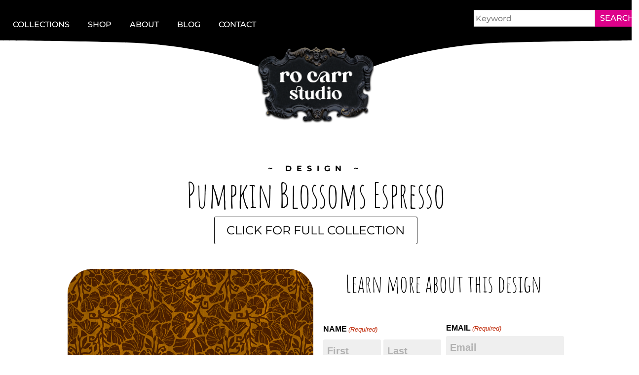

--- FILE ---
content_type: text/html; charset=utf-8
request_url: https://www.google.com/recaptcha/api2/anchor?ar=1&k=6LfOaWkpAAAAAKjrWFAUPTrjUo3uxOteZU_OS7Ss&co=aHR0cHM6Ly9yb2NhcnIuc3R1ZGlvOjQ0Mw..&hl=en&v=PoyoqOPhxBO7pBk68S4YbpHZ&size=invisible&anchor-ms=20000&execute-ms=30000&cb=o8qasw2ownhv
body_size: 48519
content:
<!DOCTYPE HTML><html dir="ltr" lang="en"><head><meta http-equiv="Content-Type" content="text/html; charset=UTF-8">
<meta http-equiv="X-UA-Compatible" content="IE=edge">
<title>reCAPTCHA</title>
<style type="text/css">
/* cyrillic-ext */
@font-face {
  font-family: 'Roboto';
  font-style: normal;
  font-weight: 400;
  font-stretch: 100%;
  src: url(//fonts.gstatic.com/s/roboto/v48/KFO7CnqEu92Fr1ME7kSn66aGLdTylUAMa3GUBHMdazTgWw.woff2) format('woff2');
  unicode-range: U+0460-052F, U+1C80-1C8A, U+20B4, U+2DE0-2DFF, U+A640-A69F, U+FE2E-FE2F;
}
/* cyrillic */
@font-face {
  font-family: 'Roboto';
  font-style: normal;
  font-weight: 400;
  font-stretch: 100%;
  src: url(//fonts.gstatic.com/s/roboto/v48/KFO7CnqEu92Fr1ME7kSn66aGLdTylUAMa3iUBHMdazTgWw.woff2) format('woff2');
  unicode-range: U+0301, U+0400-045F, U+0490-0491, U+04B0-04B1, U+2116;
}
/* greek-ext */
@font-face {
  font-family: 'Roboto';
  font-style: normal;
  font-weight: 400;
  font-stretch: 100%;
  src: url(//fonts.gstatic.com/s/roboto/v48/KFO7CnqEu92Fr1ME7kSn66aGLdTylUAMa3CUBHMdazTgWw.woff2) format('woff2');
  unicode-range: U+1F00-1FFF;
}
/* greek */
@font-face {
  font-family: 'Roboto';
  font-style: normal;
  font-weight: 400;
  font-stretch: 100%;
  src: url(//fonts.gstatic.com/s/roboto/v48/KFO7CnqEu92Fr1ME7kSn66aGLdTylUAMa3-UBHMdazTgWw.woff2) format('woff2');
  unicode-range: U+0370-0377, U+037A-037F, U+0384-038A, U+038C, U+038E-03A1, U+03A3-03FF;
}
/* math */
@font-face {
  font-family: 'Roboto';
  font-style: normal;
  font-weight: 400;
  font-stretch: 100%;
  src: url(//fonts.gstatic.com/s/roboto/v48/KFO7CnqEu92Fr1ME7kSn66aGLdTylUAMawCUBHMdazTgWw.woff2) format('woff2');
  unicode-range: U+0302-0303, U+0305, U+0307-0308, U+0310, U+0312, U+0315, U+031A, U+0326-0327, U+032C, U+032F-0330, U+0332-0333, U+0338, U+033A, U+0346, U+034D, U+0391-03A1, U+03A3-03A9, U+03B1-03C9, U+03D1, U+03D5-03D6, U+03F0-03F1, U+03F4-03F5, U+2016-2017, U+2034-2038, U+203C, U+2040, U+2043, U+2047, U+2050, U+2057, U+205F, U+2070-2071, U+2074-208E, U+2090-209C, U+20D0-20DC, U+20E1, U+20E5-20EF, U+2100-2112, U+2114-2115, U+2117-2121, U+2123-214F, U+2190, U+2192, U+2194-21AE, U+21B0-21E5, U+21F1-21F2, U+21F4-2211, U+2213-2214, U+2216-22FF, U+2308-230B, U+2310, U+2319, U+231C-2321, U+2336-237A, U+237C, U+2395, U+239B-23B7, U+23D0, U+23DC-23E1, U+2474-2475, U+25AF, U+25B3, U+25B7, U+25BD, U+25C1, U+25CA, U+25CC, U+25FB, U+266D-266F, U+27C0-27FF, U+2900-2AFF, U+2B0E-2B11, U+2B30-2B4C, U+2BFE, U+3030, U+FF5B, U+FF5D, U+1D400-1D7FF, U+1EE00-1EEFF;
}
/* symbols */
@font-face {
  font-family: 'Roboto';
  font-style: normal;
  font-weight: 400;
  font-stretch: 100%;
  src: url(//fonts.gstatic.com/s/roboto/v48/KFO7CnqEu92Fr1ME7kSn66aGLdTylUAMaxKUBHMdazTgWw.woff2) format('woff2');
  unicode-range: U+0001-000C, U+000E-001F, U+007F-009F, U+20DD-20E0, U+20E2-20E4, U+2150-218F, U+2190, U+2192, U+2194-2199, U+21AF, U+21E6-21F0, U+21F3, U+2218-2219, U+2299, U+22C4-22C6, U+2300-243F, U+2440-244A, U+2460-24FF, U+25A0-27BF, U+2800-28FF, U+2921-2922, U+2981, U+29BF, U+29EB, U+2B00-2BFF, U+4DC0-4DFF, U+FFF9-FFFB, U+10140-1018E, U+10190-1019C, U+101A0, U+101D0-101FD, U+102E0-102FB, U+10E60-10E7E, U+1D2C0-1D2D3, U+1D2E0-1D37F, U+1F000-1F0FF, U+1F100-1F1AD, U+1F1E6-1F1FF, U+1F30D-1F30F, U+1F315, U+1F31C, U+1F31E, U+1F320-1F32C, U+1F336, U+1F378, U+1F37D, U+1F382, U+1F393-1F39F, U+1F3A7-1F3A8, U+1F3AC-1F3AF, U+1F3C2, U+1F3C4-1F3C6, U+1F3CA-1F3CE, U+1F3D4-1F3E0, U+1F3ED, U+1F3F1-1F3F3, U+1F3F5-1F3F7, U+1F408, U+1F415, U+1F41F, U+1F426, U+1F43F, U+1F441-1F442, U+1F444, U+1F446-1F449, U+1F44C-1F44E, U+1F453, U+1F46A, U+1F47D, U+1F4A3, U+1F4B0, U+1F4B3, U+1F4B9, U+1F4BB, U+1F4BF, U+1F4C8-1F4CB, U+1F4D6, U+1F4DA, U+1F4DF, U+1F4E3-1F4E6, U+1F4EA-1F4ED, U+1F4F7, U+1F4F9-1F4FB, U+1F4FD-1F4FE, U+1F503, U+1F507-1F50B, U+1F50D, U+1F512-1F513, U+1F53E-1F54A, U+1F54F-1F5FA, U+1F610, U+1F650-1F67F, U+1F687, U+1F68D, U+1F691, U+1F694, U+1F698, U+1F6AD, U+1F6B2, U+1F6B9-1F6BA, U+1F6BC, U+1F6C6-1F6CF, U+1F6D3-1F6D7, U+1F6E0-1F6EA, U+1F6F0-1F6F3, U+1F6F7-1F6FC, U+1F700-1F7FF, U+1F800-1F80B, U+1F810-1F847, U+1F850-1F859, U+1F860-1F887, U+1F890-1F8AD, U+1F8B0-1F8BB, U+1F8C0-1F8C1, U+1F900-1F90B, U+1F93B, U+1F946, U+1F984, U+1F996, U+1F9E9, U+1FA00-1FA6F, U+1FA70-1FA7C, U+1FA80-1FA89, U+1FA8F-1FAC6, U+1FACE-1FADC, U+1FADF-1FAE9, U+1FAF0-1FAF8, U+1FB00-1FBFF;
}
/* vietnamese */
@font-face {
  font-family: 'Roboto';
  font-style: normal;
  font-weight: 400;
  font-stretch: 100%;
  src: url(//fonts.gstatic.com/s/roboto/v48/KFO7CnqEu92Fr1ME7kSn66aGLdTylUAMa3OUBHMdazTgWw.woff2) format('woff2');
  unicode-range: U+0102-0103, U+0110-0111, U+0128-0129, U+0168-0169, U+01A0-01A1, U+01AF-01B0, U+0300-0301, U+0303-0304, U+0308-0309, U+0323, U+0329, U+1EA0-1EF9, U+20AB;
}
/* latin-ext */
@font-face {
  font-family: 'Roboto';
  font-style: normal;
  font-weight: 400;
  font-stretch: 100%;
  src: url(//fonts.gstatic.com/s/roboto/v48/KFO7CnqEu92Fr1ME7kSn66aGLdTylUAMa3KUBHMdazTgWw.woff2) format('woff2');
  unicode-range: U+0100-02BA, U+02BD-02C5, U+02C7-02CC, U+02CE-02D7, U+02DD-02FF, U+0304, U+0308, U+0329, U+1D00-1DBF, U+1E00-1E9F, U+1EF2-1EFF, U+2020, U+20A0-20AB, U+20AD-20C0, U+2113, U+2C60-2C7F, U+A720-A7FF;
}
/* latin */
@font-face {
  font-family: 'Roboto';
  font-style: normal;
  font-weight: 400;
  font-stretch: 100%;
  src: url(//fonts.gstatic.com/s/roboto/v48/KFO7CnqEu92Fr1ME7kSn66aGLdTylUAMa3yUBHMdazQ.woff2) format('woff2');
  unicode-range: U+0000-00FF, U+0131, U+0152-0153, U+02BB-02BC, U+02C6, U+02DA, U+02DC, U+0304, U+0308, U+0329, U+2000-206F, U+20AC, U+2122, U+2191, U+2193, U+2212, U+2215, U+FEFF, U+FFFD;
}
/* cyrillic-ext */
@font-face {
  font-family: 'Roboto';
  font-style: normal;
  font-weight: 500;
  font-stretch: 100%;
  src: url(//fonts.gstatic.com/s/roboto/v48/KFO7CnqEu92Fr1ME7kSn66aGLdTylUAMa3GUBHMdazTgWw.woff2) format('woff2');
  unicode-range: U+0460-052F, U+1C80-1C8A, U+20B4, U+2DE0-2DFF, U+A640-A69F, U+FE2E-FE2F;
}
/* cyrillic */
@font-face {
  font-family: 'Roboto';
  font-style: normal;
  font-weight: 500;
  font-stretch: 100%;
  src: url(//fonts.gstatic.com/s/roboto/v48/KFO7CnqEu92Fr1ME7kSn66aGLdTylUAMa3iUBHMdazTgWw.woff2) format('woff2');
  unicode-range: U+0301, U+0400-045F, U+0490-0491, U+04B0-04B1, U+2116;
}
/* greek-ext */
@font-face {
  font-family: 'Roboto';
  font-style: normal;
  font-weight: 500;
  font-stretch: 100%;
  src: url(//fonts.gstatic.com/s/roboto/v48/KFO7CnqEu92Fr1ME7kSn66aGLdTylUAMa3CUBHMdazTgWw.woff2) format('woff2');
  unicode-range: U+1F00-1FFF;
}
/* greek */
@font-face {
  font-family: 'Roboto';
  font-style: normal;
  font-weight: 500;
  font-stretch: 100%;
  src: url(//fonts.gstatic.com/s/roboto/v48/KFO7CnqEu92Fr1ME7kSn66aGLdTylUAMa3-UBHMdazTgWw.woff2) format('woff2');
  unicode-range: U+0370-0377, U+037A-037F, U+0384-038A, U+038C, U+038E-03A1, U+03A3-03FF;
}
/* math */
@font-face {
  font-family: 'Roboto';
  font-style: normal;
  font-weight: 500;
  font-stretch: 100%;
  src: url(//fonts.gstatic.com/s/roboto/v48/KFO7CnqEu92Fr1ME7kSn66aGLdTylUAMawCUBHMdazTgWw.woff2) format('woff2');
  unicode-range: U+0302-0303, U+0305, U+0307-0308, U+0310, U+0312, U+0315, U+031A, U+0326-0327, U+032C, U+032F-0330, U+0332-0333, U+0338, U+033A, U+0346, U+034D, U+0391-03A1, U+03A3-03A9, U+03B1-03C9, U+03D1, U+03D5-03D6, U+03F0-03F1, U+03F4-03F5, U+2016-2017, U+2034-2038, U+203C, U+2040, U+2043, U+2047, U+2050, U+2057, U+205F, U+2070-2071, U+2074-208E, U+2090-209C, U+20D0-20DC, U+20E1, U+20E5-20EF, U+2100-2112, U+2114-2115, U+2117-2121, U+2123-214F, U+2190, U+2192, U+2194-21AE, U+21B0-21E5, U+21F1-21F2, U+21F4-2211, U+2213-2214, U+2216-22FF, U+2308-230B, U+2310, U+2319, U+231C-2321, U+2336-237A, U+237C, U+2395, U+239B-23B7, U+23D0, U+23DC-23E1, U+2474-2475, U+25AF, U+25B3, U+25B7, U+25BD, U+25C1, U+25CA, U+25CC, U+25FB, U+266D-266F, U+27C0-27FF, U+2900-2AFF, U+2B0E-2B11, U+2B30-2B4C, U+2BFE, U+3030, U+FF5B, U+FF5D, U+1D400-1D7FF, U+1EE00-1EEFF;
}
/* symbols */
@font-face {
  font-family: 'Roboto';
  font-style: normal;
  font-weight: 500;
  font-stretch: 100%;
  src: url(//fonts.gstatic.com/s/roboto/v48/KFO7CnqEu92Fr1ME7kSn66aGLdTylUAMaxKUBHMdazTgWw.woff2) format('woff2');
  unicode-range: U+0001-000C, U+000E-001F, U+007F-009F, U+20DD-20E0, U+20E2-20E4, U+2150-218F, U+2190, U+2192, U+2194-2199, U+21AF, U+21E6-21F0, U+21F3, U+2218-2219, U+2299, U+22C4-22C6, U+2300-243F, U+2440-244A, U+2460-24FF, U+25A0-27BF, U+2800-28FF, U+2921-2922, U+2981, U+29BF, U+29EB, U+2B00-2BFF, U+4DC0-4DFF, U+FFF9-FFFB, U+10140-1018E, U+10190-1019C, U+101A0, U+101D0-101FD, U+102E0-102FB, U+10E60-10E7E, U+1D2C0-1D2D3, U+1D2E0-1D37F, U+1F000-1F0FF, U+1F100-1F1AD, U+1F1E6-1F1FF, U+1F30D-1F30F, U+1F315, U+1F31C, U+1F31E, U+1F320-1F32C, U+1F336, U+1F378, U+1F37D, U+1F382, U+1F393-1F39F, U+1F3A7-1F3A8, U+1F3AC-1F3AF, U+1F3C2, U+1F3C4-1F3C6, U+1F3CA-1F3CE, U+1F3D4-1F3E0, U+1F3ED, U+1F3F1-1F3F3, U+1F3F5-1F3F7, U+1F408, U+1F415, U+1F41F, U+1F426, U+1F43F, U+1F441-1F442, U+1F444, U+1F446-1F449, U+1F44C-1F44E, U+1F453, U+1F46A, U+1F47D, U+1F4A3, U+1F4B0, U+1F4B3, U+1F4B9, U+1F4BB, U+1F4BF, U+1F4C8-1F4CB, U+1F4D6, U+1F4DA, U+1F4DF, U+1F4E3-1F4E6, U+1F4EA-1F4ED, U+1F4F7, U+1F4F9-1F4FB, U+1F4FD-1F4FE, U+1F503, U+1F507-1F50B, U+1F50D, U+1F512-1F513, U+1F53E-1F54A, U+1F54F-1F5FA, U+1F610, U+1F650-1F67F, U+1F687, U+1F68D, U+1F691, U+1F694, U+1F698, U+1F6AD, U+1F6B2, U+1F6B9-1F6BA, U+1F6BC, U+1F6C6-1F6CF, U+1F6D3-1F6D7, U+1F6E0-1F6EA, U+1F6F0-1F6F3, U+1F6F7-1F6FC, U+1F700-1F7FF, U+1F800-1F80B, U+1F810-1F847, U+1F850-1F859, U+1F860-1F887, U+1F890-1F8AD, U+1F8B0-1F8BB, U+1F8C0-1F8C1, U+1F900-1F90B, U+1F93B, U+1F946, U+1F984, U+1F996, U+1F9E9, U+1FA00-1FA6F, U+1FA70-1FA7C, U+1FA80-1FA89, U+1FA8F-1FAC6, U+1FACE-1FADC, U+1FADF-1FAE9, U+1FAF0-1FAF8, U+1FB00-1FBFF;
}
/* vietnamese */
@font-face {
  font-family: 'Roboto';
  font-style: normal;
  font-weight: 500;
  font-stretch: 100%;
  src: url(//fonts.gstatic.com/s/roboto/v48/KFO7CnqEu92Fr1ME7kSn66aGLdTylUAMa3OUBHMdazTgWw.woff2) format('woff2');
  unicode-range: U+0102-0103, U+0110-0111, U+0128-0129, U+0168-0169, U+01A0-01A1, U+01AF-01B0, U+0300-0301, U+0303-0304, U+0308-0309, U+0323, U+0329, U+1EA0-1EF9, U+20AB;
}
/* latin-ext */
@font-face {
  font-family: 'Roboto';
  font-style: normal;
  font-weight: 500;
  font-stretch: 100%;
  src: url(//fonts.gstatic.com/s/roboto/v48/KFO7CnqEu92Fr1ME7kSn66aGLdTylUAMa3KUBHMdazTgWw.woff2) format('woff2');
  unicode-range: U+0100-02BA, U+02BD-02C5, U+02C7-02CC, U+02CE-02D7, U+02DD-02FF, U+0304, U+0308, U+0329, U+1D00-1DBF, U+1E00-1E9F, U+1EF2-1EFF, U+2020, U+20A0-20AB, U+20AD-20C0, U+2113, U+2C60-2C7F, U+A720-A7FF;
}
/* latin */
@font-face {
  font-family: 'Roboto';
  font-style: normal;
  font-weight: 500;
  font-stretch: 100%;
  src: url(//fonts.gstatic.com/s/roboto/v48/KFO7CnqEu92Fr1ME7kSn66aGLdTylUAMa3yUBHMdazQ.woff2) format('woff2');
  unicode-range: U+0000-00FF, U+0131, U+0152-0153, U+02BB-02BC, U+02C6, U+02DA, U+02DC, U+0304, U+0308, U+0329, U+2000-206F, U+20AC, U+2122, U+2191, U+2193, U+2212, U+2215, U+FEFF, U+FFFD;
}
/* cyrillic-ext */
@font-face {
  font-family: 'Roboto';
  font-style: normal;
  font-weight: 900;
  font-stretch: 100%;
  src: url(//fonts.gstatic.com/s/roboto/v48/KFO7CnqEu92Fr1ME7kSn66aGLdTylUAMa3GUBHMdazTgWw.woff2) format('woff2');
  unicode-range: U+0460-052F, U+1C80-1C8A, U+20B4, U+2DE0-2DFF, U+A640-A69F, U+FE2E-FE2F;
}
/* cyrillic */
@font-face {
  font-family: 'Roboto';
  font-style: normal;
  font-weight: 900;
  font-stretch: 100%;
  src: url(//fonts.gstatic.com/s/roboto/v48/KFO7CnqEu92Fr1ME7kSn66aGLdTylUAMa3iUBHMdazTgWw.woff2) format('woff2');
  unicode-range: U+0301, U+0400-045F, U+0490-0491, U+04B0-04B1, U+2116;
}
/* greek-ext */
@font-face {
  font-family: 'Roboto';
  font-style: normal;
  font-weight: 900;
  font-stretch: 100%;
  src: url(//fonts.gstatic.com/s/roboto/v48/KFO7CnqEu92Fr1ME7kSn66aGLdTylUAMa3CUBHMdazTgWw.woff2) format('woff2');
  unicode-range: U+1F00-1FFF;
}
/* greek */
@font-face {
  font-family: 'Roboto';
  font-style: normal;
  font-weight: 900;
  font-stretch: 100%;
  src: url(//fonts.gstatic.com/s/roboto/v48/KFO7CnqEu92Fr1ME7kSn66aGLdTylUAMa3-UBHMdazTgWw.woff2) format('woff2');
  unicode-range: U+0370-0377, U+037A-037F, U+0384-038A, U+038C, U+038E-03A1, U+03A3-03FF;
}
/* math */
@font-face {
  font-family: 'Roboto';
  font-style: normal;
  font-weight: 900;
  font-stretch: 100%;
  src: url(//fonts.gstatic.com/s/roboto/v48/KFO7CnqEu92Fr1ME7kSn66aGLdTylUAMawCUBHMdazTgWw.woff2) format('woff2');
  unicode-range: U+0302-0303, U+0305, U+0307-0308, U+0310, U+0312, U+0315, U+031A, U+0326-0327, U+032C, U+032F-0330, U+0332-0333, U+0338, U+033A, U+0346, U+034D, U+0391-03A1, U+03A3-03A9, U+03B1-03C9, U+03D1, U+03D5-03D6, U+03F0-03F1, U+03F4-03F5, U+2016-2017, U+2034-2038, U+203C, U+2040, U+2043, U+2047, U+2050, U+2057, U+205F, U+2070-2071, U+2074-208E, U+2090-209C, U+20D0-20DC, U+20E1, U+20E5-20EF, U+2100-2112, U+2114-2115, U+2117-2121, U+2123-214F, U+2190, U+2192, U+2194-21AE, U+21B0-21E5, U+21F1-21F2, U+21F4-2211, U+2213-2214, U+2216-22FF, U+2308-230B, U+2310, U+2319, U+231C-2321, U+2336-237A, U+237C, U+2395, U+239B-23B7, U+23D0, U+23DC-23E1, U+2474-2475, U+25AF, U+25B3, U+25B7, U+25BD, U+25C1, U+25CA, U+25CC, U+25FB, U+266D-266F, U+27C0-27FF, U+2900-2AFF, U+2B0E-2B11, U+2B30-2B4C, U+2BFE, U+3030, U+FF5B, U+FF5D, U+1D400-1D7FF, U+1EE00-1EEFF;
}
/* symbols */
@font-face {
  font-family: 'Roboto';
  font-style: normal;
  font-weight: 900;
  font-stretch: 100%;
  src: url(//fonts.gstatic.com/s/roboto/v48/KFO7CnqEu92Fr1ME7kSn66aGLdTylUAMaxKUBHMdazTgWw.woff2) format('woff2');
  unicode-range: U+0001-000C, U+000E-001F, U+007F-009F, U+20DD-20E0, U+20E2-20E4, U+2150-218F, U+2190, U+2192, U+2194-2199, U+21AF, U+21E6-21F0, U+21F3, U+2218-2219, U+2299, U+22C4-22C6, U+2300-243F, U+2440-244A, U+2460-24FF, U+25A0-27BF, U+2800-28FF, U+2921-2922, U+2981, U+29BF, U+29EB, U+2B00-2BFF, U+4DC0-4DFF, U+FFF9-FFFB, U+10140-1018E, U+10190-1019C, U+101A0, U+101D0-101FD, U+102E0-102FB, U+10E60-10E7E, U+1D2C0-1D2D3, U+1D2E0-1D37F, U+1F000-1F0FF, U+1F100-1F1AD, U+1F1E6-1F1FF, U+1F30D-1F30F, U+1F315, U+1F31C, U+1F31E, U+1F320-1F32C, U+1F336, U+1F378, U+1F37D, U+1F382, U+1F393-1F39F, U+1F3A7-1F3A8, U+1F3AC-1F3AF, U+1F3C2, U+1F3C4-1F3C6, U+1F3CA-1F3CE, U+1F3D4-1F3E0, U+1F3ED, U+1F3F1-1F3F3, U+1F3F5-1F3F7, U+1F408, U+1F415, U+1F41F, U+1F426, U+1F43F, U+1F441-1F442, U+1F444, U+1F446-1F449, U+1F44C-1F44E, U+1F453, U+1F46A, U+1F47D, U+1F4A3, U+1F4B0, U+1F4B3, U+1F4B9, U+1F4BB, U+1F4BF, U+1F4C8-1F4CB, U+1F4D6, U+1F4DA, U+1F4DF, U+1F4E3-1F4E6, U+1F4EA-1F4ED, U+1F4F7, U+1F4F9-1F4FB, U+1F4FD-1F4FE, U+1F503, U+1F507-1F50B, U+1F50D, U+1F512-1F513, U+1F53E-1F54A, U+1F54F-1F5FA, U+1F610, U+1F650-1F67F, U+1F687, U+1F68D, U+1F691, U+1F694, U+1F698, U+1F6AD, U+1F6B2, U+1F6B9-1F6BA, U+1F6BC, U+1F6C6-1F6CF, U+1F6D3-1F6D7, U+1F6E0-1F6EA, U+1F6F0-1F6F3, U+1F6F7-1F6FC, U+1F700-1F7FF, U+1F800-1F80B, U+1F810-1F847, U+1F850-1F859, U+1F860-1F887, U+1F890-1F8AD, U+1F8B0-1F8BB, U+1F8C0-1F8C1, U+1F900-1F90B, U+1F93B, U+1F946, U+1F984, U+1F996, U+1F9E9, U+1FA00-1FA6F, U+1FA70-1FA7C, U+1FA80-1FA89, U+1FA8F-1FAC6, U+1FACE-1FADC, U+1FADF-1FAE9, U+1FAF0-1FAF8, U+1FB00-1FBFF;
}
/* vietnamese */
@font-face {
  font-family: 'Roboto';
  font-style: normal;
  font-weight: 900;
  font-stretch: 100%;
  src: url(//fonts.gstatic.com/s/roboto/v48/KFO7CnqEu92Fr1ME7kSn66aGLdTylUAMa3OUBHMdazTgWw.woff2) format('woff2');
  unicode-range: U+0102-0103, U+0110-0111, U+0128-0129, U+0168-0169, U+01A0-01A1, U+01AF-01B0, U+0300-0301, U+0303-0304, U+0308-0309, U+0323, U+0329, U+1EA0-1EF9, U+20AB;
}
/* latin-ext */
@font-face {
  font-family: 'Roboto';
  font-style: normal;
  font-weight: 900;
  font-stretch: 100%;
  src: url(//fonts.gstatic.com/s/roboto/v48/KFO7CnqEu92Fr1ME7kSn66aGLdTylUAMa3KUBHMdazTgWw.woff2) format('woff2');
  unicode-range: U+0100-02BA, U+02BD-02C5, U+02C7-02CC, U+02CE-02D7, U+02DD-02FF, U+0304, U+0308, U+0329, U+1D00-1DBF, U+1E00-1E9F, U+1EF2-1EFF, U+2020, U+20A0-20AB, U+20AD-20C0, U+2113, U+2C60-2C7F, U+A720-A7FF;
}
/* latin */
@font-face {
  font-family: 'Roboto';
  font-style: normal;
  font-weight: 900;
  font-stretch: 100%;
  src: url(//fonts.gstatic.com/s/roboto/v48/KFO7CnqEu92Fr1ME7kSn66aGLdTylUAMa3yUBHMdazQ.woff2) format('woff2');
  unicode-range: U+0000-00FF, U+0131, U+0152-0153, U+02BB-02BC, U+02C6, U+02DA, U+02DC, U+0304, U+0308, U+0329, U+2000-206F, U+20AC, U+2122, U+2191, U+2193, U+2212, U+2215, U+FEFF, U+FFFD;
}

</style>
<link rel="stylesheet" type="text/css" href="https://www.gstatic.com/recaptcha/releases/PoyoqOPhxBO7pBk68S4YbpHZ/styles__ltr.css">
<script nonce="SxK4HawrHzP49PpCLUsddA" type="text/javascript">window['__recaptcha_api'] = 'https://www.google.com/recaptcha/api2/';</script>
<script type="text/javascript" src="https://www.gstatic.com/recaptcha/releases/PoyoqOPhxBO7pBk68S4YbpHZ/recaptcha__en.js" nonce="SxK4HawrHzP49PpCLUsddA">
      
    </script></head>
<body><div id="rc-anchor-alert" class="rc-anchor-alert"></div>
<input type="hidden" id="recaptcha-token" value="[base64]">
<script type="text/javascript" nonce="SxK4HawrHzP49PpCLUsddA">
      recaptcha.anchor.Main.init("[\x22ainput\x22,[\x22bgdata\x22,\x22\x22,\[base64]/[base64]/[base64]/[base64]/[base64]/[base64]/[base64]/[base64]/[base64]/[base64]\\u003d\x22,\[base64]\\u003d\x22,\x22azhudUHDsi/DjlDCqcK9wrHCi3fDp8OdccKhZ8O9EwwbwrosJE8LwqoCwq3Cg8OzwqJtR2/DucO5wpvCr2/Dt8OlwpRfeMOwwol+GcOMWi/CuQV1wr1lRmfDuD7CmQjCsMOtP8K5C27DrMOFwpjDjkZjw6zCjcOWwr3CksOnV8KgN0ldKMKPw7hoNjbCpVXCrkzDrcOpAncmwpl5egFpe8KMwpXCvsOQa1DCnwo9WCwPEH/DlWsiLDbDjkbDqBpHJl/Cu8O5wrLDqsKIwqHCsXUYw4vCj8KEwpcDHcOqV8KLw7AFw4RZw5vDtsOFwoRIH1NKUcKLWhkSw755wrpTfilhUQ7CunnCn8KXwrJFEi8fwqXCgMOYw4oPw6rCh8OMwoUwWsOGd3rDlgQLanLDiEjDvMO/wq0+woJMKSF7wofCnhB1R1lgWMORw4jDrwDDkMOAN8OBFRZQU2DCiEnChMOyw7DCvgnClcK/H8KUw6cmw5vDjsOIw7x6L8OnFcOCw4DCrCVTDQfDjBHCsG/[base64]/DuSnDgMKDYsOmCsOWw7bCjsOnHsKew5nClVnDhMOAYcOhPQvDsHM0wrt/wqB/V8OkwpnCqQwrwqtrCT5WwqHCimLDt8KXRMOjw67DozokdyPDmTZ6VlbDrFh8w6IsScORwrNnUcKkwoobwo0UBcK0PsKBw6XDtsKGwpQTLnrDjkHCm1UjRVI0w4AOwoTCp8Kbw6Q9UsO4w5PCvDjCkSnDhlbCncKpwo9vw6zDmsOPSsOrd8KZwo0fwr4zBz/DsMO3woXCmMKVG13DjcK4wrnDjycLw6Emw488w5FvH2hHw73DlcKRWylww59bUg5AKsK9UsOrwqcpdXPDrcOqQGTCsmwoM8OzGEDCicOtCsKbSDBHQFLDvMKJQWROw5PClhTCmsOXMxvDrcKJNG5kw6l3wo8Xw7oKw4NnfMOGMU/DscKzJMOMG1Fbwp/DsAnCjMOtw65jw4wLcMOLw7Rgw4NQwrrDtcOTwpUqHl5Jw6nDg8KEbsKLci7Cti9EwrbCqcK0w6A5Nh55w6XDtsOufSpMwrHDqsKsXcOow6rDnVVkdWfCrcONf8K5w53DpCjCtcORwqLCmcO2bEJxU8Kcwo8mwrTCiMKywq/CljPCicKAwpgKWcOhwoV5GMKzwr1cA8KEK8K4w7IkHsKgP8OuwqDDoF8Tw4F6wo0XwrgNIsO0w75Yw6BDw6kZwr3Cs8O9wqxuI0fDs8OAw68hcMKEw74Awqo5w73CnV/ChiViwpTDpcO2w4ZYw5klMMKQGsKww4bCjgjCvELDjG/[base64]/w5Iow4rDnQY4wqNnGitGJcOcacO6wobDn0gmbsO2Djh9DFx/KU4Tw5DCrMKtw598w6lWchIQQsKbw65Hw6sewqDCiANFw5jCtWAXwoLCkSo/[base64]/CqTc9eSFYw6zChMOiwoTCgcKfZMKTw5fDsmg8csKIwqp+wqTCosKsPjfCjsKOw63DgQk5w7DComVJwpknDcK7w6RnKsOCVcOQAsOwOcOGw6/Dlh3Cr8OLQmocEnbDqMKTRMKMTX0BW0MHw4wDw7VNUsOuwpwkcQkgJsOKYcKLw7XDjhXCuMOrwpfCjVjDkxfDrMK5EsOQwqlpYsKsdMKYSzzDpsOgwpDDgWNzwp7DosKsdwfDk8K5wqPCtA/DsMKKa0cjw6V/[base64]/[base64]/w7kxPcOlbsO3QcKzwro5AsObRMKOEcO8wpzCpMKtXgkuJCZ9AC5WwppewpTDtMKtY8OabS/DpMK0PHY6Q8KCAsOKw53DtcK/cD8hw7jDrwXCmGXCjMK6w5vDvD1uwrY6bznDhlDDl8Knw7lbIjR7PSfClQTCgQXCocOYW8K9w4zDkh8mwpDDlMKnT8KuSMO/w5VxS8KoD3tYOsOEwpkeGg94LcOHw7FuOGRPw7LDmEhCw4XDr8OREcO3SHLDmSc9W07DiQZ/[base64]/[base64]/DlcOgel9JwpPDgcKnwrxdw4rDosKbw4QEwpXCsHTDuiZvNgBVw6gYwrDCvl3CqhLCpUpAQGQgPMOkHcO8wqrCk23DlA7CgMOWUmI7acKpQikzw64uWS58woo+wqzChcKIw7fDg8O2UzNrw6LCjsOsw49kJMK9HiLCu8O4w4o7wqc7QzXDpMKlKWdLdwHDmB/[base64]/CpsK9FsK/PXRbw4fDomM6bwrCtsKIwp8ZasOWaAt5NkZRwoE4wo7CvMKWw5TDqgcSwpXCgcOkw7/[base64]/DucK8X8Oiwp3Dj8OYwrTCtTbDusKXw7x4A8O/a8OQeSLCrDTCgcOACk7DksK0KsKUEXXDrcOXPzwUw53DjcKJGcOSIBzCjgDDmMK4wrbDt10fX1clwqsow70sw47Ck1XDo8OUwp/DvhoCLTY9wrNdJCc2IzLCs8OzHMKlI1dPEzzDgMKrY0LCucKzUV/DnMOyDMObwqgNwpoqXkjCosKhwpvCkMKTw6DDvsOKwqjCncO4wqPChsOQVMOmZQnDtkDCv8OiasOGwrojRwlOSjLDqhZlKEbCgzUFw5Y4enZSLcKcwrrDhcO/[base64]/w5YiwpLDszA/[base64]/DtxM/w6QJQcO9wr/DgGnDjcKkw6ERw4/CjsO3ax/CvMKxw47DqWEFDWvChMO6wr94B3gbQcO6w7fCvcOqO1Q1wpTCkcOpw6HCtsKwwrQHB8O0RMOVw54Rw7nDrElZcA9JNcOrGX/CnMOybEAvw53CvMK+wo0NNU7Cv3nCvMOCIcO4RSzCvTMdw6oADGHDpcO0Q8KRNhtmVsKQT19bwo0Zw4XCssOgUQjCmVYaw4fDrMOWw6AdwqvDvMKFwqzDl2PCohNrwo/CsMOawr8YAG9cw75gw7Uuw73CpCtUUEPCsyDDoWtDPg9sMcOWHjoEwoVpLAE5QnzDi1EVw4rCncKxw713KgrDmBQGwp0LwoPCuTtAAsKHMD8iwr4lbcKow5RSw6HDk10hwpXCnsO0GkTCrDbDmmUxwr4TCcOZw7Q/[base64]/Dp8ObG8OxP8OqAcKmw73ClMORw5oHw7U/wrjCrkFbfW5Hwp3ClsKDwotLw6EDFn9sw7fDjEfCtsOCWFrCjMObw6bCuzLCm13DgcO0CsOPW8O1YMKcwqRswoRrPHbCo8OlIMO8GSJ+VcKiAcO2w7rCoMO1woBJfETDn8OMwrNOZcKsw5HDjw3Dj0Jzwog/w7Iaw7XCgw95wqfDqUjDucKfQ0sOb3E1w77CmEwKw5EYPhwkAz14wqdHw4XCgyTDgyfClkRRw4YTwpIRw6B7ecK7C23DlkLDs8KUwrRWMmcywqTDqhQkQsOOXsKfJsKxEEYzfsKQK2xlwpYPw7BLd8K6w6TDksKySMOsw7XDqWtuKH/Cu2/DssKPVUjCpsO4ARcuNsK8wpQqJUnDgkfClw7DiMOFLizCtcOcwoV9DD0zV17DtyzCj8OxEh1kw7JeBhDDo8O5w6pMw5I2WcKhw5YiwqzDgMK1w6ZUNQNdVQnChcKnVw7Dl8Kcw5/CgsOEw5sBDcKLeFBeLR3Dq8O2w6hBL0bDo8K2w5FPOz9swqBtEkzCplLCskkdwpnDgmHCj8OPEMOFw75uw7scBS5aYih6w6PDoxBOw73CjgPCijBiRDXCrcOJYVnCtMO6dsOzwrgzwq/[base64]/DkAfDg3LCtEZDBz0Bw69+BUnCs2g6FcKmwqEmQ8Kqw7ZowrRPw5fCicKhwqPDijjDkkLCsTF+w5pzwrjDg8Otw5XCuGUUwq3DrWzCn8Ktw4YEw4PCtmLCtBpKXGAqJwvCpcKBw6tXwrvDul3Du8OewqIEw43DmMKxPMKED8OXGSbDiwY5w7bCs8ORwqTDqcOYPMO/ATE9w7EgRmrDosKww6w5w5LCm2/CuE/DksORRsOywoIJw4pwBUbCtEvCmBFnekHCgkHDkMOBETzDjAVMw4jChsKQw7LCiG86w6gULxLCmDtowo3DvcOJJsKrQT8AXmXCsSXCssOHwojDjsO2w4/Cq8O6wqVBw4bCvsOUdxgxwrJOwqDClHLCjMOMw7t6WsOBw7EuB8KWwrhJw58II1zDg8KTAcOxcsOWwrjDscOnwqhwciB+w63DpjlZZ1LCvsOEOTxEwpLDisKewq0cSsOuETlEHsKFLcO9wqfCrsKiAMKOw5/DlMKzYcOTZsOvTzVkw6QIaAJHHsOuZXlZSC7CjcOlw4I2f0ZfGcKKwpvChw8GcRV+WsOpw5TDnMOHw7PDgsKXCcO6w6/[base64]/[base64]/Ct8K1ISspe8K6wofDmSUhXHUJYcKuD8K8MXjCiWXCocOefCfCksO0GMOQQMKjw6NMB8OlZsOtCR0vFcKgwoxuQg7DlcKnUMOiO8OAVi3Du8O2w5zCicOwKnnDjQNOw4sOw63DhsObw7NBwphhw7HCocOSwok1w5wpw7Q/w4/[base64]/wphCwpwAw4bDqi0KOxgmBMKrw4psw79jw7Q2wpTCnsKFEcKEdMKTdWZKDXkGwpUHGMKXV8KbD8OJw4V2w5sUw4PCmip5aMO/w7TDqsOvwqEVwpXCtQnClcOzYMOgGlBvL3jCusOywobDu8KYwoPDsQjDs39OwrU+BsOjwq3DqBLDtcKXUsKLBR7Dt8OsYhhQwpXDmsKUa2rCsSo4wrTDsVctLnRgIEF+wrxgfih1w7TCngtWdmPDg1/DssO+wr9nw7PDjsOzO8KCwpsVwrvCrBVpw5LDuUXClipow4Row7t5YcK8NcOPWsKWwp47w7nCjmNQwojDgiVLw5oJw511BcOXwpIZP8OcNMKrwrIeM8KYOzfCiSLCoMKVw5kDKcOVwrnDr0HDkMKka8OVEMK7wocTUCZ9woIxwoDCtcOtw5Jaw6Zqa2IgKE/CnMKJX8Oew5XCkcKxwqJOw740V8KmN0LDocKzw43CuMKdwrcTNsOBUTPCj8O0wpLDu1kjN8OFJHfDnyPCnsKvLToPwoViV8Ozw4rCtUNVUlJJwpvDjTjDu8OQwojCnCnCpMKaGRvDmic+wq4ewq/CsGTDjcKAwpvChsKTNUo7NcK7SEkPwpHDkMONVn4hw64rw6/DvsK7IQUXBcOpw6Yyf8OfLyEww4LDjMKbwq9sV8K9ZMKfwrtpw44CbsKgw4Iww4nCvcOdGlDDrMKsw4dqwqxXw4jCosK1G2hAWcOxGcKoV1fDiALDmcKWwoEowqxnwrfCr0Qqbl7Cs8KEwpfDoMKYw4fCkCE8Nm0sw6gvw4PCk0MoDV/Dq1fCosOcw4jDvijCncO0K13CiMKFaxTDlsOzwo0jJcOXw5bCvxDDucOBI8OTYcOtw4XCkmzCl8KTHcOIwqnDlFRzw7BQKcKEworDkV1/wrE2wrnCsEvDrz0Tw4rCo0HDpCoEOMKVPDXCh3tqNcKeIVA4AsOeK8KQUinCkATDlcOWZ2lww4xwwrQxIsK6w6HCisKCS3/Ci8KIwrQBw78bw552QjTCuMO6wqMSwpzDqCvCvwDCvsO/[base64]/a8K/MsKJP8OzHGPCu0vCj2zCnsOrPQbClsKse03DvcOeFMKLQsK/I8O4wobDmj3Cu8OcwrMsA8O9VcOfGBkHQsO8w7nCnMK5w6YEwrnDpGTCk8O5YnDDhsOkd1s8wpPDhMKHwqIRwpvChDbDnMORw68awpzCvcKkOsKew5A/SBoKF2vCnsKoG8KEwonCh3jDpcKowq3CusKfwpTCkCkCCmPCjhXCvC1bISxAw7E0cMKDB1EOw57CpjfDrVvCn8OmHcKwwrJiTMOewo3Cp1fDpDJew63CicK4ZF0pwpDCimdjf8OuKjLDm8OfE8OLwppDwqMZwpwFw6rDqD/Cj8KVwqojwpTCqcKUw4lYXRnCggDCjcOcw4NXw5nCimbCh8Oxw5DCoC55acKPwqxbw68Iw7xIXkbCv1dZc3/[base64]/wrXCt8Kow7NvZ0Z+WcObewkow5MJV8OeIxTCrsO6woYXwrDDo8KyY8KYworDtGnChngWwpfCocKLwpjDqErDoMKgwrrCncOdVMKKKMKwR8K5wrvDrsOMF8K1w7/CpsOqwrQnGUXDiH/Co0lRw5Q0KcOxwrAidcORw6gzM8KaFsOgwpE/w6VgQizClMKyZzPDthzCnAXChcKuHMOdwrAIwoLDnBJOYRcAw6d+woExQsKReHfDjRtfemnDusOtwopmbsKraMKiwq48TsO/w4NVLmVZwr7DuMKYNnPDlcOCwovDrMKdfQ55w4dPEzFyIlfDsA0wa3dbw7bCnnk9eD8MSMOHwpDDjMKGwqjDrkx9EjvCr8KTIsKTFMOJw43Cu2cWw6I8RVPDm1YSwqbCrhsyw7DDuBvCtcObcsKSwoYww4FNwrMcwo9zwrdew7/Dth4UAsOBXsKzGgLCtEDCoBwffxQcw5w/w6VTw6wrw7lMw4DCpcOCWcKlw7zDrgtCw7gcwq3Cshs3wosdw77CnMONPSvDgi4LNsKAwqtNw7JPw5DCkGrCosKMwqAZIExTw4Uow5law54zJlYbwrfDjcKPPsOkw6LCkX0xwrMZeisuw6LCisKbw7Ruw6LDmxMjw5PDliRUQcOFCMO2w6PCnElgwonDrSk/[base64]/DtcKiwr05worCj27Cv8O+GA1/d20PwpAbfcK3w7jDths5w4bCiRkmXD/DtcORw6TDu8OxwqxUwo3DjSsVwqTCjMOeGsKDwocOwrnDgCHDj8OwFB1/BsKnwpMtWE4wwpMnM2lDGMO4NMK2w4TDncOjVwkXHmouGsKNwppYwphlN2jCtAAyw6XDvG8Mw4QKw6/CgVoneH7CtsORw4NdAsOlwpnDlX3ClMO6wrTDqsOcRsOgw4zCo2M2wrBuDMKywqDDq8OnElksw6XDmF/[base64]/wrRkEcOKQ8KKwoXCkMOfwrrDun0kQcKcREjCvFd+KSc/w5B6bWYoecKyPz8bfllJTnxZTB8uFsO2QgRawqPDq2LDqcK6wqw/[base64]/[base64]/Dr1vCpHLCicKUw6/CsMKJwpxMwqJuccOZWcOeJwoew4dwwrlFchbDisO5cXptwpPCjn/ConjDkh7CtC3DkcO/w61Ww757w5BnQiPCilfCmi/DusOTKS47eMKpfWMfEUnDo3dtCATCtiNYC8Kow54jGCJORDrDl8KzJ2UnwojDkA7DncKWw7IiCG/Dr8OzOn3DmQ4ZVMOFV2Iowp/DoGfDosK6w7VUw78KFcOmcFzChsKzwoV1BXLDg8KVQi7Cl8K3dsO5w43Csy18w5LCk0pkw4QUO8OVY1DCt0bDlBXCj8KwacKPwp0jDsOeDcOHAcKGBMKDRkLCmTpbZsK6YcKodjkowpHDocOswqolOMOJFFPDgcORw5/CjVJtc8O3wqJ9woElwqjCh3gcHMKdwr52AsOKw7AGbW1nw5/DosKaMsK7woPCjsKaCsKoPC7DjMKcwrpowoPDsMKGwoDDqMK3Y8OjFi0Tw7c7XsOXR8O5bzcGwqIIEzDDtFAMEggAw7XCg8OmwrJFwp/CiMO2ASLDtzvCmMOYSsOowp/CmzHCksO1LMOcAcKIR3FZw7MgQ8KgEcORMcOvw7fDqCnDh8Kiw4YsAcOlB1rDmmgLwoRCasOubgRrRMKIwrFjYQPCrErDliDDtAfCiDcdw6wlwp/DsB3DkXkAwoFvw7PCjznDh8OPWmPCin3Cg8O5wonCo8KbCTzCk8Khw68Gw4HDvcO4w7/[base64]/DuTQgwqvCr8OBWMOBJsK0w6zDrcKyX8OBw60ew6LDgcOUTSYZw6nCgmVzwp9uD2hdw6vDqyrCuFzDuMOzYUDCtsO8dWNHeiYKwo0mNxI8HsOhUVJ/THdlEU05M8OFPsOXIcKRKsK4wpQ2AcKMDcOOfVzDpcOjXRTCoDHDgcKMacOGeV5+YcKMbwjCrMOkasOow5lqQ8O4akjDq3s3RsKVwpHDvk/ChsKaIwY/LznCrDJXw6I/fMKFw6jDoSxxwpAcwr/CjwHCtE/CuEDDtcKjwpBROMKGM8Kzw79Tw4LDoRfDisKIw7DDncOnIsK1dsOFOz4Xwr3DqjvCm07Dnl18w6F4w6bCjMO8w7ZdE8KPTMOVw6TDq8KjeMKyw6fCnVrCq2/ChDHCnGtgw5FCWcKbw718b0kBwpPDk3JBdT/DhyPCjMOucEJqw4vCmiTDgWk4w4FDwoLCrsOcwrxGXsK4OcKGc8Oaw6ImwpPCngULK8KsA8Kpw57CmcKzwoTDisKbWMKVw6bCoMOlw4zCrsKGw4YewoZ+UT0lM8Ktw4bDoMOUH1J4SUAUw6h/AX/Cm8KEO8O8w7bCgcOxw7vDnsOcAsOxLSXDl8KvGsOnayPDisKSwqRdwq3DjMKKw5vCmjXCmGvDvMKUWzvDtFLDj2Fwwo/Cv8Owwrg4wq/Dj8KwFsKkwqjCtMKGwq1XQsKVw4bDoBbDhBvDgQnDmTXDhsODb8KawqzDosOJwoLDgMO/w4nCtnDCncOCfsOmWgnDjsOjK8KmwpU3GR8NEcODXcK/LR8GeXPDtMK5wo3ChcOewokuw50oPDPDllXDt2LDlMKiwqzDs1Idw71CWRVsw6fCqB/DnCNGL3fDsV94w5/DnCPCkMKcwrXDoB/Cn8Oxw4FKw4Aqwqhpwo3Dv8Oqw5zCmBNxDC5VVBs/w4fDosOZw77Dl8K+w4/Cih3Dqj06MTAsCcOPIWXDo3EWw73ChcOaM8O7wqUDLMKpwp/DrMKywqg2wozCuMOXwrfCrsK0FcKNPz7CncOPwovCsGbDmWvDssK9wrrCpzx1wpgsw69Mwr7Di8K7ZgdKSw7DqMKiLXDCksKow7jDt2Iow4jCj1DDjsK/wpvCmE/ChQ42A38ewonDrmHCiGVfCMOqwocmEh/DtBUSbcKbw57CjEBxwp7DrMOiaj/CiFrDp8KVaMKuYmPDhMOEEy8Lf24cUVhRwpXCjTrCgzFEw4XCrDfCsXB9G8OCwr3Dm1rDvEcNw7LDsMOZPRbCoMOdfcOfOFI5bAbDkQ1Iw70vwrbDg1/DtisqwqTDj8KNYcOEEcKvw7LChMKTw4RxF8O8LcKpO23CrR3Dtn41CXnCmMOlwpogUFZ+w4HDgHYrYQjCkFc5HcKlQhN0w6HClDXCgUt6w7lUwqgNPxHDpcOANXk6VDN6w5nCui0qw4jCi8KdBBrDuMOTw7rDk1bDgj/CksKLw6fCmMKew50zQcOwwojDj2LCkl3DrF3Dqz5Hwrk6w6vCiDnDjxolD8K/PMK5wql1wqNIMxXDqx14wp0PJMKoOlAbw6MPw7ZwwqE7wqvDssOew57CtMKVwqQCwo5WwpHDrMO0B2fCssKAMcOhwooQUsKSfFgvw7Zrwp/CgcKoKhN/wqElw4PCkm5Ew6FzMy1Yf8KoBxTDhcO4wqHDrkfCoREheDsHOMKoUcO7wrXDhnhWcVbCqcOkCMO2Z0FzDVtzw7PCixANDnJYw4DDrMOZw4pUwrzCoV8eWh4yw7PDpjM9wrHDrsOtw6QGw64NLX7CrMKWbsOIw7o5JcKsw5xPTi/DocO0QsOiRcOefhnCmzHCsQrDqWPDoMKlAsK3IsOODEfDij/DoTrDkMOBworCjMK1w49DZMOBw6oaPhnDtETDhD/Cj1jDiT06b13DrsONw4rDqMONwp7ChGVRSG/Clnh9SMK4w5nCocK1w53CvQbDjUsSV1UqBHBlfgnDgVHCjMKMwp3Ck8KtKcOVwqrCv8O+RmHCgHTDiS3Di8KNeMKcwq/DjsKlwrPDucK7H2JUw7pVwpvDum54wrzCiMOxw6YQw5pgwq7Cj8KCfxbDkVPDjsOZwocIw44WfcKhw5zCn0nDkMOrw7/DkcOjexTDr8Ofw4/DjDDCs8K5UWvDkkwqw6XCn8OnwpETHcO9w4jCrWhWw7Fgw7vCisOFc8OhHzDCkMOISXvDqHI1wq3CiSE/[base64]/bcOAwpRiw7w9w6bDv8ORKCMyc2DCp8KYw4TDi33DucOLeMKzEsKaWB3CqMOrUMOpAsK9ay/DpzYJUXDCoMOeNcKJw6HDvsK/MsOEw6Quw7M6wpjDgxhxTSrDi03CkBJlHMOgd8KnXcO6YMK3MsKKw6s1woLDswrCkMO4bMOgwpDCkUvCrcOOw5NTfGkow60vwpjClS3DqhTCnBYVV8OBMcO+w5VUPMKqwqNQEG3CpmZWwrvCtzHDpmR8QU7DrcKCNcOlFsOVw6A2w5orZ8OcKkJawp/[base64]/[base64]/CgQ8dw47Cg8Kjw5vDljnDjVHDmBHCkXrCukUrw5Uuwp4nw4B7wp3DnxIyw4ZPw6zCosOTAsKXw5cRXsK3w6zCnUXCinp3ZXl/DMOiT2PCgsKXw4xUew3CtsKYN8Kvfk5qwosMHH5yK0MswqZ0FGxlw4pzw7hKTsOpw6tFR8OLwpnCkltdYcKdw7nDq8O6ZcOMPsO8TGHDp8O/wrUtw4Ffwrl+WcK0w7Rgw4fCuMKTFMKgAn3ChcK1w5bDp8KVd8ObJcOpw50IwoAZERsJw4jClsOXw4XDn2rDncOhw7Qlw4HDrH/CnAF6D8OXw6/DsBhIMUPCukEtJsKLCMKcK8KiCkrDvBt9wq/Cg8OYSXjCuVVqXMOvAsOEwoMdZCDCowliwofCuxhiwoPDphQRcMKvasOnQ07Cv8Oqw7vCtAjDhi4wP8K2woXCgcOKAynDlMKPD8OYw7IOU1LDu1svw4zDs11bw40twolFwqTCq8KXwrTCqgMcwoLCqCMjOMKmGiERWcOaBWFLwoA+w6wUCRfCjF/Dj8OMw5BDwrPDtMO+w5B/w79qwq99woHCp8KNM8OKMyt/O37CvsKIwrcQwoHDnMKzwqk5cABKRxY5w4dJXsKCw7AuQ8KWajV5woDCncOOw6DDih9TwqcLwo3CqxDDhDN6McK/w6jDlMKgwpdwLQXDkSvDncK+wolswqEbw6RuwoZhwrAtf1HCgjNYfhwJNcKxSXrDjcOMAkvCp08KO3dkw4s3wpHCoAFfwqoGNSXCsjdNw5XDhjVEw4DDu2vDqQQoIcORw6DDkGcTwrjDrFdtw5JeN8K3TMKqS8K8KsKdMcK/KGZUw58uw6LDgysMOho+wpDCmMK5LDV3wr/Dh0AawqsZw5jCiQvCnz7CtgjDq8OCZsKBw5lIwqISw7wYAsO4wonCoF0eQsOhbXjDr0fDlMK4U0/Drx9jZk4pYcOYMhgdwp53wrbDoHYQw4DDlcKxwp7Ctyo9FcKuwr/[base64]/DuRXDhzkqwrpeH8OVw5bDlsK8dsKKakHClMOgacOMecOCG2zDrMOqw4zChFvDkhs/w5UTeMKDw507w6PCm8K0MhrCnsOIwqcjDw1UwrIyRiluw4x0NMOKwpPDgMO5U000HCHDisKYw7fDt27CqMOLU8KnMiXDlMKPFgrCmBJNNwEzR8Krwp/Dn8K3wqzDkg0BIcKFDnzCs2UswqVjwqHCksK6BilDIcKzQsOFdAvDhTbDosOOCVNeQVEXwqTDlXLDjlfCiFLDgMKgY8KrUMObwp/[base64]/DtEQ1woTCsHXDisOqw7rDncKfHsO8B0JdwqTDun56TcKhwrUOwphmw65tIQ0PWcKbw7h3DHBkw7JCwpPDtysDIcOjWRBXMUzCoADDqhd2w6R3w4zDhsKxKsOZaypFaMOpFMOawpQ7wqBJPBXCkTlTP8OEZkHChi/[base64]/CoHbCty7DuVdMKMKWEMOQKRB/wrAPwp86w6XCusO4GGbCrWdKD8OSAyfDrUMrW8OkwpbDn8O4wp/CksO4HknDqcKjw60cw5fDjXDDoDc7wpvDvmprwpPDksO2BMOJwpTDi8K8CDonw4zCq08gacOVwpIIZ8Ohw5Iea1RIKsOsS8KhF3LDkFVmwoFOw4HDvMK0wqsBS8OYw4zCg8OAw6PDk1vDl2BBwq/CvMKbwpvDosO4RMKiwrsmGG1oLsO+w6/[base64]/w4ZfM8Okw792wpjDn3tsGglRTGhwwpBaYMKGwpRjw6/DusOcw5I7w6LCo1zCqMKIwqXDoRrDkgYbw592LXHDv04fw7DDsB3Dn0zDssOkw5/CjsKaX8OHwoBPw4Fvbnd6H2p+w6kaw6vDjHPCk8O4wq7CocOjwoLDr8KVaHJ5FDkpKW1ROE7DksKnwoYJw6F1MMK6SsOOw5XCk8O8BMOhwp/CoHEQN8OtI0jClXQMw7rDowbCj0EVYcO1w70iw7HCvwlJawDCjMKOw6EASsK+w7fDoMOfeMOKwrwMRSTDrmrDhzoxw5PCgh8XesOYOSXCqixEw79ef8K9OMO0FsKMWUwjwrEzwr52w6oiw4FSw5/DlVMKdW0LAcKkw75EBcOwwoPChsO1EMKDw6zDnH5EBcOzb8KiYm3CgjlcwqRsw7DCl0h6YDhSw67Cl3B/wrBYO8OjIsO5Bwg8NyJKwqDCumJbwpzCoXHCmUDDl8KPDl3CrlBoHcOgw4law54eHMOVSFQKbsOMbMKKw4hPw5dhfDkWc8OVw5XDkMOkKcKcEAnCiMKFe8KMwqPDoMObw4g2w6/[base64]/YMK/w5cLOsKUwoPDsCR4VsKTSMOqA8OiCMK+LjPDtMO+ZVhMCBpNwoJPGRwEF8KQwpAcdwhfw5knw6TCuhnDmUFKw5tScDLCicKtwoQZK8OYwo8EwrHDqgnCnTFPIl/[base64]/wprCgmjDsTzDlsOPZcKcf1dcwpI0NyNsHcKmw7wWWcOAw5XCtcO+FnE6H8K6wq/CulBfwqnCgyHCm3YiwqhLCCU9w6XDiTZjWE7Drm8pw4XDtjPCtz8lw4pELMKHw6/DhRfDhsKQw6kSwqLDtltHwpcWQsO5cMOUXcKEXi7DnwtAOWE2A8KFPxU3w6nCtF/[base64]/DuMO1UMOpDMOnw4rCmCAIw53DocKyHcK3dCXDvXdRwoXCvcK/w7fDjMO7w5w/UcOBw5lGG8K+HQMFwpvCvzVwanMIAxbCnWDDvRhoXjnClcO7w6Jge8K0JAUTw49uAsOdwq52w4LCoy4WWMKtwphlScK8wqcFGnx5w4MNwo08wqrDmcKEw6rDjTVQw4cBwprDgl4ddcO5wro1dMKzNGvCqBDDqxkQWMK8HnrDhFxSEcKdKsKDw5/[base64]/CuyvCmsO+w7bCu8KOwpI6ZMKCRMKIIcOgwrTDiWdmwoIEwqLCp3xhAcKMc8ONXhnCpGM1E8K3woTDqsOQPiw+I2/CtmvDuWHDg04pKsOaaMO8XXXCilzDuC3Do0LDk8OmW8Ofwq/ClcORwoBaHhDDqMOyD8OFwo/CksKXGsO6TA51eEvDrcORTMO1GHQaw7Jnw5PDlWlpw6HDl8OtwpEQw6AGbFIPDhxuwoxCwq3Cj15oYcK3wq3DuA4OIgXCnjNSD8KFb8O8WQDDocO5wrYDLcK6AC5sw64iwo3Dq8OUFiDDrEjDnsKtImYJw57CosKAw5DDjMO/[base64]/DoxnDvcK3wrglCcOEw4TDhgnCtcKuQzx3KMK5fMOxw7XDlcKmwoIWwrLDiXEaw4fCscORw7NZSMOTUsKwTHXClcOeKcKDwq4Dc2MIW8KDw7Jqwr5bQsKYc8O7w6PCt1bCo8KlC8KlYG/Cs8K9b8K2HsKaw5R1wpLCgMO+bxc+M8OXaQcmw55gw4oJCAMrXMOWcTZ/XsKoGS7DvXDCi8KLw6tow7HCrsKaw53CmsOgUFsFwpNsWcKBETvDpsKlwrlNfAdVwojCuTvDizctLsKEwpFWwr5vbsK/TMOiwrHDgFUrWXZUXUDDsnLChF7CssOtwovCksKUNsK9I3ZNw5HDoAF1A8Kww6vDlVcQdVTDoFdZwotLIsK1KSPDmcO1LcK/SAJ9cy9BJ8KuKyfCncOQw4N6Ci8kwqHCtEgewrvDq8O1UTsNXwNew5ZqwqfClsOcw5DChQLDr8OxD8OnwpPDiD3DuFjDlylARcOkVgPDp8K+VsOEwoZlwrjCrhHCrsKPwphNw6tkwqDCoWJXS8KnOXwkwrd1w6Afwr/ChQ0rbMOAw7lNwrDDgsKjw5jClg86AWzCmMKTwo84w6fCpi5pBMO5JMKZwp9/w6scSSbDjMOLworDkRNrw4TCrGkXw7DDqWZ7wq3DoUkKw4J1EG/[base64]/GRcUcEZdwos4HDvDocOqwpIrDxcew6oOLkTDr8OKw6TCoS/DrMONYMKyAMKcwpIWJ8OSCSw4Tg48WgrDohbDvMKGf8K9w7PDrMO7YgfCocO9ciPCqcOPCS1+EsKFOsO+wqXDszPDjsKtwrnCo8OhwpDCs1R/MC0Zwo8iSS3DkMKfw6trw4g7w5QFwrXDt8KtDgoLw5tZw7DChnfDgsOZEMOpMcObwqLCgcKqXkF/wqMnQyF8NMOUw77DphXCisK2wrETDMKLAhwiw7PDs1DDomzClWfCjcOPwqlhTcK4wqHCt8KzbcK9wqdYw7HDo0XDkMOdX8Kwwr07wp1GdUc1wp/Ch8OAQU9AwptIw4vCvnJ6w7U8SwIMw6pkw7XDpcOSH2wXXALDmcKbwqdzfsKNworCucOaMsKndsOhIsKvNm/Dl8KdwqzDtcOVMSwQZXLCuFZmw5DCoDbCtcOoO8OzDcO6DnpUO8Kzwp7Di8O7w7RLJsOALMK/UcK6HsKPwqoZwrtUw7DChmkmwozDlCFowrPCrilWw4TDgkZTX1dQfsKXw5EXEsKKFMO1SsO8DcK6aEMzwq1ODk7DocONwoPDnjzCilIJwqFiM8OgE8KxworDsGdNX8KPw5vDrTAxw4bCt8OQw6V3wo/ClcOCDjvCpMKWZXF8wqnCj8Kjw61iwo0gwo/ClRk/woDCg1V0w4PDoMOpGcKXw50YQMKnw6ptw4RvwoTDo8Okw7IxO8OPw4rCscOtw75cwqDCp8OBw63DiGvCvDwSD0XCmRtDBAABEsKbWsKfw683wp8hw73DkTtZw4IYwrvCmQDCgcKSw6LDv8K1PMO1wqJ4wrNmGWRMM8Odw5Qzw6TDrcOVwrDCoyfDsMO/TQlZQ8KLdCBucjUSTTXDoT8gw5vClmcAGMKtTcOVw4bDj2XCsnQbwr87V8OONC1pw6xDLFrDssKLwp9pwoh7YkHDnV4jXcKrwpRbLMOZGEzCk8O3woXDkH/Dv8OFwpdLwqdDXsOlYMKdw4vDrsKqVRLCm8Odw6rCq8OPOgTCh1HCvQlSwrxuwqLCiMOvN0jDmirCvMK2AgPCvcO5wpZyP8O5wowJw7snQTwtd8KtKEDDuMObwr9Sw5/[base64]/[base64]/[base64]/f8KWwoUvwqUnwqAyw4vDt8KCw7XCrgDDssKuSFbDnsKRDcK7aBDDiis/w45ePsKAw6TDgMOQw7F5w59gwp4IWxHDqXnDuigDw5PCncOyZcO5P0Iwwp47w6fCqMKtwqXCg8Kow7jCrcKzwo9tw7pmAyoywpMscMO5w7nDthd/BhMRc8OhwrbDgcO+DkPDt2HDsyZgFsKtw4PDisKhw5XDvBwuwobCksKaKsOYwp0BPC/CssO+SilIw7TDpDnCryVLwqdqA2xtaGXDvGPCqMO/DhfDkcOKwq8WTMKbwqjDvcO7woHCs8OgwojDkTLDg1HDpcOEfV/Ct8OmSRbDpcOxwoLCk2PDm8KtHCbCuMK/cMKAwpbCrBfDigp3w4keMD/[base64]/DisKVQ8KowpF5wrJhw7vCjg8Cw4PDsGTCtsOAwplzTABbwqLDiEVwwo90RcONw5vDq2NZw5/[base64]/[base64]/DjcOlOsKPCsOzH1fCosOBCj9sw54rd8KYHMOew57ChA0bLHLDlToNw7RfwqgtdQ0POcKfVMKKwphYw58uw5IGRcKIwrhlw5ZAWcKPE8K6w4kMw5LDpcOGASZwQxnDjcOZwovDssOIw7XChcKGwoZmeH/[base64]/DtMKSw43CsMKkw4V0W34mP0I4fz3CucOuaVFww5TCuz7ChnoxwqwQwroaw5PDvsOsw7kyw7vChcKNwqXDrg/ClRjDqi8TwohgIHTCq8OPw4bCqsKUw4fCgcKjSsKjaMKAw7bCvEbCn8K8wpxSwqzCt0NUw4HDkMOmBCUMwprDuRzDrV7DhMO1wrnChz0lwoNPw6XCo8ObO8OJccO/YSN1DzNEesKCwrhDw68NRxMsCsOFPloRIgTDqBhxTMKsCBouIMKGC3bCg1bCong1w6RKw7jCqsO5w5Zpwr7Doz07MhV4w4jCocOGw6zCoWPDpCDDj8ONwrZEw6fCklhFwr/DvgLDssK/[base64]/[base64]/[base64]/[base64]/wrTCjMKSw7xkw6BHOsKcMFDDs8ObbMOIw5vDmyTCoMKmw6A6QMOVSWnDiMOefURUTMKxwrnCiyLCnsOpIBt/wrvDqFnCpsO0wpTDpMOzTBPDh8K0w6DCvVfCtFZdw67DoMKvwowXw7svwp/CucKLwqnDtWjDusKSwrbDkHZgwqlnw6IOw7bDtcKEWMOBw5AkKsO3UsK1YQ7CjMKUw7cKw7jCiB/Cuh8UYz/CiTYawoXDpDM5RCnCmg3CosOMXsOMwqgVZi/DqMKpLzc0w67Cp8Oyw7fCnMK8csOIwrlaEGfCj8OJSVMQwq3CtHbCqcKnw77DjTzDkWPCs8O/SlFCLsKWw4ouCknDr8KKwr06XlDCncK8ZMKgOQQoNsOpLx4fEsO+cMKsOA1BccKXwr/[base64]/DsDFwXsKSwrQCMzTCk8O0WUBew5ZCTsOOIcOTaTUGw5AxNsKDw7HCmMKaf0/CjMOEKVM8w4wJayBdfMKzwqLCoVF6MsOLw73CqcKVwqPCpi/CoMONw6TDp8OJVsO9wp3DrcOnNMKfwrTDtMO7w6ccRMOPwosZw4LChgtHwq8Zw7QSwpQ5ZwrCtxhww7AQS8OKaMOddcOVw6l+G8KjUMK3w4LCgsOHQMKmw6jCtx4sKAzDtXHDmT7Dk8KDwrlbwpEQwrMZTcK5wrZEw7ZNM3zDlsOcwq3Co8K4woDDjsOKwq/[base64]/DqsKyfn5dKCPDvMObw4lPw49rJMKibUrCuh0QHMKtw5LDq2lKL1pUw6jClTB7wos0wrbCkGjDgwZ+OcKfXGHCgsK0woccYyHCpiLCryxpwrnDlsK8TMOkw5BTw7XCgsKsOXQTGcOIw4jCkcKkbMKIdh/[base64]/dsK5w6rDssK3Cx5bw4QoFsKOIwzCuUQzbE/Cm8KWT0/Dn8Klw6TDkh90wr3CvcOvwrgcwo/[base64]/wojDqsKtD8Kpw6h3w68MY8K9ei0xw6TCpl3Dn8Odw4R2cWg1a3XCtXjCticewrPDj0LChMOLWlLCpsKRU1fCjMKBC1ITw6LDoMOmwpzDoMO+KHYLVsKBw4leL05Fwrg/eMKwdcK7wr8qe8KpJkUWX8O1FMKfw57CmMO3w5spdMK+Dg3CgsOZPQTCoMKcwqrCqiPCjMKgMxJ7GMO0w6TDh2YQw6fCjsKeU8OBw74HEMKzYVnCv8OowpXCmTrChDQOwpsHSwhTwoDCiwx8w4pkw7rDucK4w4/DrsKhNAwQw5JNwphyRMK4SGjDmgHClCMdw6rDp8KBXMO1WXAWwrVTw7/DvzcTS0ddeSpWwrnCt8KNKcOkwrHCk8KDHgomNW9jOSDDmSfDkcKebEnChMK6S8KsZMK6w58IwqNJwrzCoGs+EsObwod0XsOOw7rDgMOKT8OVTjPDtMKiNSjCm8OiHcOfw4fDjF3CtcOEw57DjRnDgw/Cp17DmDk2wqwnw5k+EsKlwpk9VCxjwqHDlTTDvsKWY8KaGCvDqsKHw7LDpUUfwpZ0YMONw5Unw75YL8KyBMOjwpRIE34EOMO6woNESMKFw4HCpcOaU8K6GsOLwpXCpW8wYQ8Gw51Bb1nDhgbDs2xLworDgkJTS8O4w5/DjsOUwpt5w5XDm1xeEcK/WsKdwrsUw4/DvMOBwrjCi8KBw6HCqMKbdzbCnyRFPMKAF3YndsOAI8Oow7nCmsOCYwXCnC/Dkw7Ctk1Jw49nw7MGP8OqwqrDtEYnEkYgw6EFOQltwrvCqnhVw5EJw5suwrhWR8OmTWo9wrfDs17Cn8O6wqjCqcO9wqN8Pm7Chko7w4nCkcKowpQzwqoRwpPDsEvDiEXDh8OcfMK7wqo5VhZQW8O+fsK0QBFvOlN7d8OLTsOgUcOxw6dzID5dwrHCgsO0V8O1P8Oswp/CiMK5w4nDlkbCjG4BWg\\u003d\\u003d\x22],null,[\x22conf\x22,null,\x226LfOaWkpAAAAAKjrWFAUPTrjUo3uxOteZU_OS7Ss\x22,0,null,null,null,1,[21,125,63,73,95,87,41,43,42,83,102,105,109,121],[1017145,246],0,null,null,null,null,0,null,0,null,700,1,null,0,\x22CvYBEg8I8ajhFRgAOgZUOU5CNWISDwjmjuIVGAA6BlFCb29IYxIPCPeI5jcYADoGb2lsZURkEg8I8M3jFRgBOgZmSVZJaGISDwjiyqA3GAE6BmdMTkNIYxIPCN6/tzcYADoGZWF6dTZkEg8I2NKBMhgAOgZBcTc3dmYSDgi45ZQyGAE6BVFCT0QwEg8I0tuVNxgAOgZmZmFXQWUSDwiV2JQyGAA6BlBxNjBuZBIPCMXziDcYADoGYVhvaWFjEg8IjcqGMhgBOgZPd040dGYSDgiK/Yg3GAA6BU1mSUk0GhkIAxIVHRTwl+M3Dv++pQYZxJ0JGZzijAIZ\x22,0,0,null,null,1,null,0,0,null,null,null,0],\x22https://rocarr.studio:443\x22,null,[3,1,1],null,null,null,1,3600,[\x22https://www.google.com/intl/en/policies/privacy/\x22,\x22https://www.google.com/intl/en/policies/terms/\x22],\x222quw58m9lTnOriUTo2ii0HSml2BzzrMYdYrLadRWkcs\\u003d\x22,1,0,null,1,1768529190439,0,0,[60],null,[241,150,40],\x22RC-5HmggnrHXurYUg\x22,null,null,null,null,null,\x220dAFcWeA6dDgvBK_0Mxc_SxIYai6PZ0pE_OTvGpVuBkorsio4-bBz88xZuMt2Pd_Y39LX1B0vGy1iyGAfCkaGlhiZJt3K2leneLQ\x22,1768611990486]");
    </script></body></html>

--- FILE ---
content_type: text/css; charset=UTF-8
request_url: https://rocarr.studio/wp-content/uploads/elementor/css/post-6.css?ver=1767997398
body_size: 196
content:
.elementor-kit-6{--e-global-color-primary:#D1D34E;--e-global-color-secondary:#DD018A;--e-global-color-text:#000000;--e-global-color-accent:#7B7B7B;--e-global-color-fee62a5:#FFFFFF;--e-global-color-1e89e8c:#F3F3F3;--e-global-typography-primary-font-family:"Montserrat";--e-global-typography-primary-font-size:2.5rem;--e-global-typography-primary-font-weight:300;--e-global-typography-primary-line-height:1.25em;--e-global-typography-secondary-font-family:"Montserrat";--e-global-typography-secondary-font-size:1.6rem;--e-global-typography-secondary-font-weight:400;--e-global-typography-secondary-text-transform:uppercase;--e-global-typography-secondary-line-height:1.25em;--e-global-typography-text-font-family:"Montserrat";--e-global-typography-text-font-size:1.2rem;--e-global-typography-text-font-weight:400;--e-global-typography-text-line-height:1.5em;--e-global-typography-accent-font-family:"Montserrat";--e-global-typography-accent-font-size:1.2rem;--e-global-typography-accent-font-weight:700;--e-global-typography-bd267bf-font-family:"Amatic SC";--e-global-typography-bd267bf-font-size:3rem;--e-global-typography-bd267bf-font-weight:300;--e-global-typography-bd267bf-line-height:1.25em;--e-global-typography-52081fc-font-family:"Amatic SC";--e-global-typography-52081fc-font-size:5.5rem;--e-global-typography-52081fc-font-weight:300;--e-global-typography-52081fc-line-height:1.25em;background-color:var( --e-global-color-fee62a5 );color:var( --e-global-color-text );font-size:20px;line-height:24px;--e-page-transition-entrance-animation:e-page-transition-fade-out-left;--e-page-transition-exit-animation:e-page-transition-fade-in-left;--e-page-transition-animation-duration:1500ms;}.elementor-kit-6 e-page-transition{background-color:var( --e-global-color-secondary );}.elementor-kit-6 p{margin-block-end:20px;}.elementor-kit-6 a{text-decoration:none;}.elementor-kit-6 a:hover{text-decoration:underline;}.elementor-kit-6 h1{font-family:var( --e-global-typography-secondary-font-family ), Sans-serif;font-size:var( --e-global-typography-secondary-font-size );font-weight:var( --e-global-typography-secondary-font-weight );text-transform:var( --e-global-typography-secondary-text-transform );line-height:var( --e-global-typography-secondary-line-height );}.elementor-kit-6 h2{font-family:"Amatic SC", Sans-serif;font-size:3rem;font-weight:700;}.elementor-kit-6 h3{font-family:"Montserrat", Sans-serif;font-size:1.25rem;}.elementor-kit-6 h4{font-family:"Montserrat", Sans-serif;font-size:1rem;font-weight:900;text-transform:uppercase;}.elementor-kit-6 a.elementor-button:focus-visible{color:var( --e-global-color-secondary );border-color:var( --e-global-color-secondary );box-shadow:0px 0px 10px 0px rgba(0,0,0,0.5);outline-style:dotted;outline-width:6px;outline-offset:4px;}.elementor-kit-6 a:focus-visible{color:var( --e-global-color-secondary );outline-style:dotted;outline-width:4px;outline-offset:4px;outline-color:var( --e-global-color-secondary );}.elementor-kit-6 input:not([type="button"]):not([type="submit"]):focus-visible{outline-style:none;}.elementor-section.elementor-section-boxed > .elementor-container{max-width:1140px;}.e-con{--container-max-width:1140px;}.elementor-widget:not(:last-child){margin-block-end:20px;}.elementor-element{--widgets-spacing:20px 20px;--widgets-spacing-row:20px;--widgets-spacing-column:20px;}{}h1.entry-title{display:var(--page-title-display);}@media(max-width:1024px){.elementor-kit-6 h1{font-size:var( --e-global-typography-secondary-font-size );line-height:var( --e-global-typography-secondary-line-height );}.elementor-section.elementor-section-boxed > .elementor-container{max-width:1024px;}.e-con{--container-max-width:1024px;}}@media(max-width:767px){.elementor-kit-6 h1{font-size:var( --e-global-typography-secondary-font-size );line-height:var( --e-global-typography-secondary-line-height );}.elementor-section.elementor-section-boxed > .elementor-container{max-width:767px;}.e-con{--container-max-width:767px;}}

--- FILE ---
content_type: text/css; charset=UTF-8
request_url: https://rocarr.studio/wp-content/uploads/elementor/css/post-5736.css?ver=1767997398
body_size: 1431
content:
.elementor-5736 .elementor-element.elementor-element-bf7617e{--display:flex;--flex-direction:column;--container-widget-width:100%;--container-widget-height:initial;--container-widget-flex-grow:0;--container-widget-align-self:initial;--flex-wrap-mobile:wrap;--gap:0px 0px;--row-gap:0px;--column-gap:0px;--margin-top:0px;--margin-bottom:0px;--margin-left:0px;--margin-right:0px;--padding-top:0px;--padding-bottom:0px;--padding-left:0px;--padding-right:0px;--z-index:1000;}.elementor-5736 .elementor-element.elementor-element-bf7617e.e-con{--flex-grow:0;--flex-shrink:0;}.elementor-5736 .elementor-element.elementor-element-3c9379d{--display:flex;--flex-direction:column;--container-widget-width:calc( ( 1 - var( --container-widget-flex-grow ) ) * 100% );--container-widget-height:initial;--container-widget-flex-grow:0;--container-widget-align-self:initial;--flex-wrap-mobile:wrap;--justify-content:center;--align-items:center;--gap:0px 0px;--row-gap:0px;--column-gap:0px;--margin-top:0px;--margin-bottom:0px;--margin-left:0px;--margin-right:0px;--padding-top:0px;--padding-bottom:0px;--padding-left:0px;--padding-right:0px;}.elementor-5736 .elementor-element.elementor-element-e3aca2d{--display:flex;--flex-direction:row;--container-widget-width:calc( ( 1 - var( --container-widget-flex-grow ) ) * 100% );--container-widget-height:100%;--container-widget-flex-grow:1;--container-widget-align-self:stretch;--flex-wrap-mobile:wrap;--justify-content:center;--align-items:center;--margin-top:0px;--margin-bottom:0px;--margin-left:0px;--margin-right:0px;--padding-top:20px;--padding-bottom:0px;--padding-left:0px;--padding-right:0px;}.elementor-5736 .elementor-element.elementor-element-e3aca2d:not(.elementor-motion-effects-element-type-background), .elementor-5736 .elementor-element.elementor-element-e3aca2d > .elementor-motion-effects-container > .elementor-motion-effects-layer{background-color:var( --e-global-color-text );}.elementor-5736 .elementor-element.elementor-element-6461cbb{--display:flex;}.elementor-5736 .elementor-element.elementor-element-6461cbb.e-con{--flex-grow:0;--flex-shrink:0;}.elementor-widget-mega-menu > .elementor-widget-container > .e-n-menu > .e-n-menu-wrapper > .e-n-menu-heading > .e-n-menu-item > .e-n-menu-title, .elementor-widget-mega-menu > .elementor-widget-container > .e-n-menu > .e-n-menu-wrapper > .e-n-menu-heading > .e-n-menu-item > .e-n-menu-title > .e-n-menu-title-container, .elementor-widget-mega-menu > .elementor-widget-container > .e-n-menu > .e-n-menu-wrapper > .e-n-menu-heading > .e-n-menu-item > .e-n-menu-title > .e-n-menu-title-container > span{font-family:var( --e-global-typography-accent-font-family ), Sans-serif;font-weight:var( --e-global-typography-accent-font-weight );}.elementor-widget-mega-menu{--n-menu-title-font-size:var( --e-global-typography-accent-font-size );--n-menu-divider-color:var( --e-global-color-text );}.elementor-5736 .elementor-element.elementor-element-05e381f{--display:flex;}.elementor-5736 .elementor-element.elementor-element-3d00cbb{--display:flex;}.elementor-5736 .elementor-element.elementor-element-94657fd{--display:flex;}.elementor-5736 .elementor-element.elementor-element-768ac73{--display:flex;}.elementor-5736 .elementor-element.elementor-element-ee481f1{--display:flex;}.elementor-5736 .elementor-element.elementor-element-9d59ad7{--n-menu-dropdown-content-max-width:fit-content;--n-menu-heading-justify-content:initial;--n-menu-title-flex-grow:initial;--n-menu-title-justify-content:initial;--n-menu-title-justify-content-mobile:initial;--n-menu-heading-wrap:wrap;--n-menu-heading-overflow-x:initial;--n-menu-title-distance-from-content:0px;--n-menu-open-animation-duration:200ms;--n-menu-toggle-icon-wrapper-animation-duration:200ms;--n-menu-title-space-between:5px;--n-menu-title-font-size:1rem;--n-menu-title-color-normal:var( --e-global-color-fee62a5 );--n-menu-title-transition:300ms;--n-menu-icon-size:16px;--n-menu-toggle-icon-size:20px;--n-menu-toggle-icon-color:var( --e-global-color-fee62a5 );--n-menu-toggle-icon-color-hover:var( --e-global-color-fee62a5 );--n-menu-toggle-icon-hover-duration:500ms;--n-menu-toggle-icon-distance-from-dropdown:0px;--n-menu-title-normal-color-dropdown:var( --e-global-color-fee62a5 );--n-menu-title-active-color-dropdown:var( --e-global-color-fee62a5 );}.elementor-5736 .elementor-element.elementor-element-9d59ad7 > .elementor-widget-container > .e-n-menu > .e-n-menu-wrapper > .e-n-menu-heading > .e-n-menu-item > .e-n-menu-title:not( .e-current ):not( :hover ){background-color:var( --e-global-color-text );box-shadow:0px 0px 10px 0px rgba(0,0,0,0.5);}.elementor-5736 .elementor-element.elementor-element-9d59ad7 > .elementor-widget-container > .e-n-menu > .e-n-menu-toggle[aria-expanded="false"]:not( :hover ) > .e-n-menu-toggle-icon{background:var( --e-global-color-secondary );}.elementor-5736 .elementor-element.elementor-element-9d59ad7 > .elementor-widget-container > .e-n-menu > .e-n-menu-toggle:hover:is( [aria-expanded="true"], [aria-expanded="false"] ) > .e-n-menu-toggle-icon{background:var( --e-global-color-text );border-style:solid;border-color:var( --e-global-color-secondary );}:where( .elementor-5736 .elementor-element.elementor-element-9d59ad7 > .elementor-widget-container > .e-n-menu > .e-n-menu-wrapper > .e-n-menu-heading > .e-n-menu-item > .e-n-menu-content ) > .e-con{background-color:var( --e-global-color-text );}.elementor-5736 .elementor-element.elementor-element-9d59ad7 > .elementor-widget-container > .e-n-menu[data-layout='dropdown'] > .e-n-menu-wrapper > .e-n-menu-heading > .e-n-menu-item > .e-n-menu-title:not( .e-current ){background:var( --e-global-color-text );}.elementor-5736 .elementor-element.elementor-element-9d59ad7 > .elementor-widget-container > .e-n-menu[data-layout='dropdown'] > .e-n-menu-wrapper > .e-n-menu-heading > .e-n-menu-item > .e-n-menu-title.e-current{background-color:var( --e-global-color-secondary );}.elementor-5736 .elementor-element.elementor-element-9d59ad7 > .elementor-widget-container > .e-n-menu > .e-n-menu-wrapper > .e-n-menu-heading > .e-n-menu-item > .e-n-menu-title, .elementor-5736 .elementor-element.elementor-element-9d59ad7 > .elementor-widget-container > .e-n-menu > .e-n-menu-wrapper > .e-n-menu-heading > .e-n-menu-item > .e-n-menu-title > .e-n-menu-title-container, .elementor-5736 .elementor-element.elementor-element-9d59ad7 > .elementor-widget-container > .e-n-menu > .e-n-menu-wrapper > .e-n-menu-heading > .e-n-menu-item > .e-n-menu-title > .e-n-menu-title-container > span{font-family:"Montserrat", Sans-serif;font-weight:500;text-transform:uppercase;--n-menu-title-line-height:1.5;}.elementor-5736 .elementor-element.elementor-element-9d59ad7 {--n-menu-title-color-hover:var( --e-global-color-fee62a5 );--n-menu-title-color-active:var( --e-global-color-fee62a5 );}.elementor-5736 .elementor-element.elementor-element-9d59ad7 > .elementor-widget-container > .e-n-menu > .e-n-menu-wrapper > .e-n-menu-heading > .e-n-menu-item > .e-n-menu-title:hover:not( .e-current ){border-style:solid;border-width:3px 0px 0px 0px;border-color:var( --e-global-color-secondary );}.elementor-5736 .elementor-element.elementor-element-9d59ad7 > .elementor-widget-container > .e-n-menu > .e-n-menu-wrapper > .e-n-menu-heading > .e-n-menu-item > .e-n-menu-title.e-current{border-style:solid;border-width:3px 0px 0px 0px;border-color:var( --e-global-color-secondary );}.elementor-5736 .elementor-element.elementor-element-9d59ad7 > .elementor-widget-container > .e-n-menu > .e-n-menu-wrapper > .e-n-menu-heading > .e-n-menu-item > .e-n-menu-title{border-radius:0px 0px 0px 0px;}.elementor-widget-search{--e-search-input-color:var( --e-global-color-text );}.elementor-widget-search.e-focus{--e-search-input-color:var( --e-global-color-text );}.elementor-widget-search .elementor-pagination{font-family:var( --e-global-typography-primary-font-family ), Sans-serif;font-size:var( --e-global-typography-primary-font-size );font-weight:var( --e-global-typography-primary-font-weight );line-height:var( --e-global-typography-primary-line-height );}.elementor-5736 .elementor-element.elementor-element-edc03e2 .e-search-submit{background-color:var( --e-global-color-secondary );}.elementor-5736 .elementor-element.elementor-element-edc03e2.elementor-element{--flex-grow:0;--flex-shrink:0;}.elementor-5736 .elementor-element.elementor-element-edc03e2 .e-search-input{font-family:"Montserrat", Sans-serif;font-size:1rem;font-weight:500;border-radius:0px 0px 0px 0px;}.elementor-5736 .elementor-element.elementor-element-edc03e2{--e-search-placeholder-color:var( --e-global-color-text );--e-search-icon-label-color:var( --e-global-color-secondary );--e-search-input-padding-block-start:3px;--e-search-input-padding-inline-start:3px;--e-search-input-padding-block-end:3px;--e-search-input-padding-inline-end:3px;--e-search-submit-margin-inline-start:0px;--e-search-icon-clear-color:var( --e-global-color-secondary );--e-search-submit-border-radius:0px 0px 0px 0px;--e-search-submit-padding:5px 10px 5px 10px;}.elementor-5736 .elementor-element.elementor-element-edc03e2.e-focus .e-search-input{border-style:solid;border-color:var( --e-global-color-secondary );}.elementor-5736 .elementor-element.elementor-element-edc03e2 .e-search-submit span{font-family:"Montserrat", Sans-serif;font-size:1rem;font-weight:500;text-transform:uppercase;}.elementor-5736 .elementor-element.elementor-element-a6209a5{--display:flex;--flex-direction:row;--container-widget-width:initial;--container-widget-height:100%;--container-widget-flex-grow:1;--container-widget-align-self:stretch;--flex-wrap-mobile:wrap;--gap:20px 20px;--row-gap:20px;--column-gap:20px;--margin-top:0px;--margin-bottom:0px;--margin-left:0px;--margin-right:0px;--padding-top:0px;--padding-bottom:0px;--padding-left:0px;--padding-right:0px;}.elementor-5736 .elementor-element.elementor-element-a6209a5 > .elementor-shape-top .elementor-shape-fill, .elementor-5736 .elementor-element.elementor-element-a6209a5 > .e-con-inner > .elementor-shape-top .elementor-shape-fill{fill:var( --e-global-color-text );}.elementor-5736 .elementor-element.elementor-element-a65d7f4{--display:flex;}.elementor-5736 .elementor-element.elementor-element-a61fefb{--display:flex;}.elementor-widget-theme-site-logo .widget-image-caption{color:var( --e-global-color-text );font-family:var( --e-global-typography-text-font-family ), Sans-serif;font-size:var( --e-global-typography-text-font-size );font-weight:var( --e-global-typography-text-font-weight );line-height:var( --e-global-typography-text-line-height );}.elementor-5736 .elementor-element.elementor-element-2413792{text-align:center;}.elementor-5736 .elementor-element.elementor-element-c5e322d{--display:flex;}@media(min-width:768px){.elementor-5736 .elementor-element.elementor-element-3c9379d{--width:100%;}.elementor-5736 .elementor-element.elementor-element-6461cbb{--width:75%;}.elementor-5736 .elementor-element.elementor-element-a65d7f4{--width:40%;}.elementor-5736 .elementor-element.elementor-element-a61fefb{--width:20%;}.elementor-5736 .elementor-element.elementor-element-c5e322d{--width:40%;}}@media(max-width:1200px){.elementor-5736 .elementor-element.elementor-element-3c9379d{--padding-top:0px;--padding-bottom:0px;--padding-left:0px;--padding-right:0px;}}@media(max-width:1024px){.elementor-5736 .elementor-element.elementor-element-3c9379d{--flex-direction:column;--container-widget-width:100%;--container-widget-height:initial;--container-widget-flex-grow:0;--container-widget-align-self:initial;--flex-wrap-mobile:wrap;--justify-content:space-around;--gap:0px 0px;--row-gap:0px;--column-gap:0px;--margin-top:0px;--margin-bottom:0px;--margin-left:0px;--margin-right:0px;--padding-top:0px;--padding-bottom:0px;--padding-left:0px;--padding-right:0px;}.elementor-5736 .elementor-element.elementor-element-e3aca2d{--flex-direction:column;--container-widget-width:100%;--container-widget-height:initial;--container-widget-flex-grow:0;--container-widget-align-self:initial;--flex-wrap-mobile:wrap;--gap:0px 0px;--row-gap:0px;--column-gap:0px;}.elementor-5736 .elementor-element.elementor-element-6461cbb{--gap:0px 0px;--row-gap:0px;--column-gap:0px;--margin-top:0px;--margin-bottom:0px;--margin-left:0px;--margin-right:0px;--padding-top:0px;--padding-bottom:0px;--padding-left:0px;--padding-right:0px;}.elementor-widget-mega-menu{--n-menu-title-font-size:var( --e-global-typography-accent-font-size );}.elementor-5736 .elementor-element.elementor-element-9d59ad7{--n-menu-heading-justify-content:center;--n-menu-title-flex-grow:initial;--n-menu-title-justify-content:initial;--n-menu-title-justify-content-mobile:center;width:var( --container-widget-width, 100% );max-width:100%;--container-widget-width:100%;--container-widget-flex-grow:0;--n-menu-title-space-between:0px;}.elementor-5736 .elementor-element.elementor-element-9d59ad7 > .elementor-widget-container{margin:0px 0px 0px 0px;padding:0px 0px 0px 0px;}.elementor-widget-search .elementor-pagination{font-size:var( --e-global-typography-primary-font-size );line-height:var( --e-global-typography-primary-line-height );}.elementor-5736 .elementor-element.elementor-element-edc03e2 > .elementor-widget-container{padding:20px 0px 20px 0px;}.elementor-5736 .elementor-element.elementor-element-edc03e2{--e-search-input-padding-block-start:5px;--e-search-input-padding-inline-start:5px;--e-search-input-padding-block-end:5px;--e-search-input-padding-inline-end:5px;--e-search-submit-margin-inline-start:0px;--e-search-submit-padding:5px 5px 5px 5px;}.elementor-5736 .elementor-element.elementor-element-a6209a5{--margin-top:0px;--margin-bottom:0px;--margin-left:0px;--margin-right:0px;}.elementor-widget-theme-site-logo .widget-image-caption{font-size:var( --e-global-typography-text-font-size );line-height:var( --e-global-typography-text-line-height );}}@media(max-width:880px){.elementor-5736 .elementor-element.elementor-element-e3aca2d{--flex-direction:column;--container-widget-width:100%;--container-widget-height:initial;--container-widget-flex-grow:0;--container-widget-align-self:initial;--flex-wrap-mobile:wrap;--gap:20px 0px;--row-gap:20px;--column-gap:0px;}.elementor-5736 .elementor-element.elementor-element-6461cbb{--flex-direction:column;--container-widget-width:100%;--container-widget-height:initial;--container-widget-flex-grow:0;--container-widget-align-self:initial;--flex-wrap-mobile:wrap;}.elementor-5736 .elementor-element.elementor-element-9d59ad7{width:100%;max-width:100%;}.elementor-5736 .elementor-element.elementor-element-edc03e2{width:auto;max-width:auto;}.elementor-5736 .elementor-element.elementor-element-edc03e2 > .elementor-widget-container{padding:0px 0px 30px 0px;}}@media(max-width:767px){.elementor-5736 .elementor-element.elementor-element-bf7617e{--width:100%;--flex-direction:column;--container-widget-width:100%;--container-widget-height:initial;--container-widget-flex-grow:0;--container-widget-align-self:initial;--flex-wrap-mobile:wrap;--margin-top:0px;--margin-bottom:0px;--margin-left:0px;--margin-right:0px;--padding-top:0px;--padding-bottom:0px;--padding-left:0px;--padding-right:0px;}.elementor-5736 .elementor-element.elementor-element-3c9379d{--width:100%;--flex-direction:column;--container-widget-width:calc( ( 1 - var( --container-widget-flex-grow ) ) * 100% );--container-widget-height:initial;--container-widget-flex-grow:0;--container-widget-align-self:initial;--flex-wrap-mobile:wrap;--justify-content:center;--align-items:center;--gap:0px 0px;--row-gap:0px;--column-gap:0px;--padding-top:0px;--padding-bottom:0px;--padding-left:0px;--padding-right:0px;}.elementor-5736 .elementor-element.elementor-element-e3aca2d{--flex-direction:column-reverse;--container-widget-width:calc( ( 1 - var( --container-widget-flex-grow ) ) * 100% );--container-widget-height:initial;--container-widget-flex-grow:0;--container-widget-align-self:initial;--flex-wrap-mobile:wrap;--align-items:center;}.elementor-5736 .elementor-element.elementor-element-e3aca2d.e-con{--align-self:center;}.elementor-5736 .elementor-element.elementor-element-6461cbb{--width:100%;--flex-direction:column;--container-widget-width:calc( ( 1 - var( --container-widget-flex-grow ) ) * 100% );--container-widget-height:initial;--container-widget-flex-grow:0;--container-widget-align-self:initial;--flex-wrap-mobile:wrap;--justify-content:center;--align-items:center;}.elementor-widget-mega-menu{--n-menu-title-font-size:var( --e-global-typography-accent-font-size );}.elementor-5736 .elementor-element.elementor-element-9d59ad7{--n-menu-heading-justify-content:center;--n-menu-title-flex-grow:initial;--n-menu-title-justify-content:initial;--n-menu-title-justify-content-mobile:center;--n-menu-title-distance-from-content:0px;width:auto;max-width:auto;z-index:500;--n-menu-toggle-align:flex-start;--n-menu-title-space-between:27px;--n-menu-title-padding:5px 0px 5px 0px;--n-menu-toggle-icon-border-radius:200px 200px 200px 200px;--n-menu-toggle-icon-padding:15px 15px 15px 15px;}.elementor-5736 .elementor-element.elementor-element-9d59ad7 > .elementor-widget-container{padding:0px 0px 20px 0px;}.elementor-5736 .elementor-element.elementor-element-9d59ad7 > .elementor-widget-container > .e-n-menu > .e-n-menu-toggle:hover:is( [aria-expanded="true"], [aria-expanded="false"] ) > .e-n-menu-toggle-icon{border-width:3px 3px 3px 3px;}.elementor-widget-search .elementor-pagination{font-size:var( --e-global-typography-primary-font-size );line-height:var( --e-global-typography-primary-line-height );}.elementor-5736 .elementor-element.elementor-element-edc03e2{width:auto;max-width:auto;--e-search-input-padding-block-start:1px;--e-search-input-padding-inline-start:1px;--e-search-input-padding-block-end:1px;--e-search-input-padding-inline-end:1px;}.elementor-5736 .elementor-element.elementor-element-edc03e2 > .elementor-widget-container{padding:2px 2px 2px 2px;}.elementor-5736 .elementor-element.elementor-element-edc03e2.e-focus .e-search-input{border-width:3px 3px 3px 3px;}.elementor-5736 .elementor-element.elementor-element-a6209a5{--flex-direction:row;--container-widget-width:initial;--container-widget-height:100%;--container-widget-flex-grow:1;--container-widget-align-self:stretch;--flex-wrap-mobile:wrap;--gap:0px 0px;--row-gap:0px;--column-gap:0px;--margin-top:0px;--margin-bottom:0px;--margin-left:0px;--margin-right:0px;--padding-top:20px;--padding-bottom:0px;--padding-left:0px;--padding-right:0px;}.elementor-5736 .elementor-element.elementor-element-a6209a5 > .elementor-shape-top svg, .elementor-5736 .elementor-element.elementor-element-a6209a5 > .e-con-inner > .elementor-shape-top svg{height:81px;}.elementor-5736 .elementor-element.elementor-element-a65d7f4{--width:20%;--flex-direction:column-reverse;--container-widget-width:100%;--container-widget-height:initial;--container-widget-flex-grow:0;--container-widget-align-self:initial;--flex-wrap-mobile:wrap;}.elementor-5736 .elementor-element.elementor-element-a61fefb{--width:60%;}.elementor-widget-theme-site-logo .widget-image-caption{font-size:var( --e-global-typography-text-font-size );line-height:var( --e-global-typography-text-line-height );}.elementor-5736 .elementor-element.elementor-element-2413792 > .elementor-widget-container{margin:-35px 0px 0px 0px;}.elementor-5736 .elementor-element.elementor-element-2413792{text-align:center;}.elementor-5736 .elementor-element.elementor-element-c5e322d{--width:20%;}}@media(max-width:1200px) and (min-width:768px){.elementor-5736 .elementor-element.elementor-element-6461cbb{--width:683.633px;}}@media(max-width:1024px) and (min-width:768px){.elementor-5736 .elementor-element.elementor-element-bf7617e{--width:100%;}.elementor-5736 .elementor-element.elementor-element-e3aca2d{--width:100%;}.elementor-5736 .elementor-element.elementor-element-6461cbb{--width:784.633px;}.elementor-5736 .elementor-element.elementor-element-a61fefb{--width:30%;}}@media(max-width:880px) and (min-width:768px){.elementor-5736 .elementor-element.elementor-element-6461cbb{--width:667.633px;}}

--- FILE ---
content_type: text/css; charset=UTF-8
request_url: https://rocarr.studio/wp-content/uploads/elementor/css/post-87.css?ver=1767997398
body_size: 866
content:
.elementor-87 .elementor-element.elementor-element-aa3f45c{--display:flex;--flex-direction:column;--container-widget-width:100%;--container-widget-height:initial;--container-widget-flex-grow:0;--container-widget-align-self:initial;--flex-wrap-mobile:wrap;--gap:0px 0px;--row-gap:0px;--column-gap:0px;--padding-top:0px;--padding-bottom:0px;--padding-left:0px;--padding-right:0px;}.elementor-87 .elementor-element.elementor-element-ddcd41a{--display:flex;--flex-direction:row;--container-widget-width:initial;--container-widget-height:100%;--container-widget-flex-grow:1;--container-widget-align-self:stretch;--flex-wrap-mobile:wrap;--padding-top:0px;--padding-bottom:0px;--padding-left:0px;--padding-right:0px;--z-index:50;}.elementor-87 .elementor-element.elementor-element-1af4f9f{--display:flex;}.elementor-87 .elementor-element.elementor-element-d84bf50{--display:flex;}.elementor-widget-image .widget-image-caption{color:var( --e-global-color-text );font-family:var( --e-global-typography-text-font-family ), Sans-serif;font-size:var( --e-global-typography-text-font-size );font-weight:var( --e-global-typography-text-font-weight );line-height:var( --e-global-typography-text-line-height );}.elementor-87 .elementor-element.elementor-element-57571cf > .elementor-widget-container{margin:0px 0px 0px 0px;padding:30px 0px 0px 0px;}.elementor-87 .elementor-element.elementor-element-57571cf{text-align:center;}.elementor-87 .elementor-element.elementor-element-fd533f1{--display:flex;}.elementor-87 .elementor-element.elementor-element-cf26b7a{--display:flex;--margin-top:-54px;--margin-bottom:0px;--margin-left:0px;--margin-right:0px;--padding-top:120px;--padding-bottom:50px;--padding-left:0px;--padding-right:0px;}.elementor-87 .elementor-element.elementor-element-cf26b7a:not(.elementor-motion-effects-element-type-background), .elementor-87 .elementor-element.elementor-element-cf26b7a > .elementor-motion-effects-container > .elementor-motion-effects-layer{background-color:var( --e-global-color-text );}.elementor-87 .elementor-element.elementor-element-cf26b7a > .elementor-shape-top svg, .elementor-87 .elementor-element.elementor-element-cf26b7a > .e-con-inner > .elementor-shape-top svg{width:calc(100% + 1.3px);height:77px;}.elementor-widget-heading .elementor-heading-title{font-family:var( --e-global-typography-primary-font-family ), Sans-serif;font-size:var( --e-global-typography-primary-font-size );font-weight:var( --e-global-typography-primary-font-weight );line-height:var( --e-global-typography-primary-line-height );color:var( --e-global-color-primary );}.elementor-87 .elementor-element.elementor-element-7e4bc96{text-align:center;}.elementor-87 .elementor-element.elementor-element-7e4bc96 .elementor-heading-title{font-family:"Montserrat", Sans-serif;font-size:20px;font-weight:bold;text-transform:uppercase;line-height:1.25em;letter-spacing:3.4px;color:var( --e-global-color-fee62a5 );}.elementor-widget-button .elementor-button{background-color:var( --e-global-color-accent );font-family:var( --e-global-typography-accent-font-family ), Sans-serif;font-size:var( --e-global-typography-accent-font-size );font-weight:var( --e-global-typography-accent-font-weight );}.elementor-87 .elementor-element.elementor-element-c15ef57 .elementor-button{background-color:var( --e-global-color-text );font-family:"Montserrat", Sans-serif;font-size:18px;font-weight:500;letter-spacing:8px;fill:var( --e-global-color-fee62a5 );color:var( --e-global-color-fee62a5 );border-style:solid;border-width:1px 1px 1px 1px;border-radius:0px 0px 0px 0px;}.elementor-87 .elementor-element.elementor-element-c15ef57 .elementor-button:hover, .elementor-87 .elementor-element.elementor-element-c15ef57 .elementor-button:focus{background-color:var( --e-global-color-fee62a5 );color:var( --e-global-color-text );}.elementor-87 .elementor-element.elementor-element-c15ef57 > .elementor-widget-container{margin:-0px -0px -0px -0px;}.elementor-87 .elementor-element.elementor-element-c15ef57 .elementor-button:hover svg, .elementor-87 .elementor-element.elementor-element-c15ef57 .elementor-button:focus svg{fill:var( --e-global-color-text );}.elementor-widget-icon-list .elementor-icon-list-item:not(:last-child):after{border-color:var( --e-global-color-text );}.elementor-widget-icon-list .elementor-icon-list-icon i{color:var( --e-global-color-primary );}.elementor-widget-icon-list .elementor-icon-list-icon svg{fill:var( --e-global-color-primary );}.elementor-widget-icon-list .elementor-icon-list-item > .elementor-icon-list-text, .elementor-widget-icon-list .elementor-icon-list-item > a{font-family:var( --e-global-typography-text-font-family ), Sans-serif;font-size:var( --e-global-typography-text-font-size );font-weight:var( --e-global-typography-text-font-weight );line-height:var( --e-global-typography-text-line-height );}.elementor-widget-icon-list .elementor-icon-list-text{color:var( --e-global-color-secondary );}.elementor-87 .elementor-element.elementor-element-4f3111a .elementor-icon-list-items:not(.elementor-inline-items) .elementor-icon-list-item:not(:last-child){padding-block-end:calc(50px/2);}.elementor-87 .elementor-element.elementor-element-4f3111a .elementor-icon-list-items:not(.elementor-inline-items) .elementor-icon-list-item:not(:first-child){margin-block-start:calc(50px/2);}.elementor-87 .elementor-element.elementor-element-4f3111a .elementor-icon-list-items.elementor-inline-items .elementor-icon-list-item{margin-inline:calc(50px/2);}.elementor-87 .elementor-element.elementor-element-4f3111a .elementor-icon-list-items.elementor-inline-items{margin-inline:calc(-50px/2);}.elementor-87 .elementor-element.elementor-element-4f3111a .elementor-icon-list-items.elementor-inline-items .elementor-icon-list-item:after{inset-inline-end:calc(-50px/2);}.elementor-87 .elementor-element.elementor-element-4f3111a .elementor-icon-list-icon i{color:var( --e-global-color-fee62a5 );transition:color 0.3s;}.elementor-87 .elementor-element.elementor-element-4f3111a .elementor-icon-list-icon svg{fill:var( --e-global-color-fee62a5 );transition:fill 0.3s;}.elementor-87 .elementor-element.elementor-element-4f3111a .elementor-icon-list-item:hover .elementor-icon-list-icon i{color:var( --e-global-color-primary );}.elementor-87 .elementor-element.elementor-element-4f3111a .elementor-icon-list-item:hover .elementor-icon-list-icon svg{fill:var( --e-global-color-primary );}.elementor-87 .elementor-element.elementor-element-4f3111a{--e-icon-list-icon-size:25px;--icon-vertical-offset:0px;}.elementor-87 .elementor-element.elementor-element-4f3111a .elementor-icon-list-text{color:var( --e-global-color-fee62a5 );transition:color 0.3s;}.elementor-87 .elementor-element.elementor-element-4f3111a .elementor-icon-list-item:hover .elementor-icon-list-text{color:var( --e-global-color-fee62a5 );}.elementor-87 .elementor-element.elementor-element-ee5dd9f{--display:flex;--flex-direction:row;--container-widget-width:initial;--container-widget-height:100%;--container-widget-flex-grow:1;--container-widget-align-self:stretch;--flex-wrap-mobile:wrap;--justify-content:center;--padding-top:0px;--padding-bottom:50px;--padding-left:0px;--padding-right:0px;}.elementor-87 .elementor-element.elementor-element-ee5dd9f:not(.elementor-motion-effects-element-type-background), .elementor-87 .elementor-element.elementor-element-ee5dd9f > .elementor-motion-effects-container > .elementor-motion-effects-layer{background-color:var( --e-global-color-text );}.elementor-widget-text-editor{font-family:var( --e-global-typography-text-font-family ), Sans-serif;font-size:var( --e-global-typography-text-font-size );font-weight:var( --e-global-typography-text-font-weight );line-height:var( --e-global-typography-text-line-height );color:var( --e-global-color-text );}.elementor-widget-text-editor.elementor-drop-cap-view-stacked .elementor-drop-cap{background-color:var( --e-global-color-primary );}.elementor-widget-text-editor.elementor-drop-cap-view-framed .elementor-drop-cap, .elementor-widget-text-editor.elementor-drop-cap-view-default .elementor-drop-cap{color:var( --e-global-color-primary );border-color:var( --e-global-color-primary );}.elementor-87 .elementor-element.elementor-element-5e6ccac > .elementor-widget-container{padding:5px 0px 0px 0px;}.elementor-87 .elementor-element.elementor-element-5e6ccac{font-family:"Montserrat", Sans-serif;font-size:1rem;font-weight:500;line-height:1.5em;letter-spacing:3px;color:var( --e-global-color-fee62a5 );}.elementor-87 .elementor-element.elementor-element-5e6ccac a:hover, .elementor-87 .elementor-element.elementor-element-5e6ccac a:focus{color:var( --e-global-color-fee62a5 );}.elementor-87 .elementor-element.elementor-element-5bbecdc .elementor-button{background-color:var( --e-global-color-text );font-family:"Montserrat", Sans-serif;font-size:1rem;font-weight:500;text-transform:uppercase;text-decoration:underline;letter-spacing:3px;fill:var( --e-global-color-fee62a5 );color:var( --e-global-color-fee62a5 );border-style:none;border-radius:0px 0px 0px 0px;}.elementor-87 .elementor-element.elementor-element-5bbecdc .elementor-button:hover, .elementor-87 .elementor-element.elementor-element-5bbecdc .elementor-button:focus{background-color:var( --e-global-color-text );color:var( --e-global-color-primary );}.elementor-87 .elementor-element.elementor-element-5bbecdc > .elementor-widget-container{margin:0px 0px 0px 0px;}.elementor-87 .elementor-element.elementor-element-5bbecdc .elementor-button:hover svg, .elementor-87 .elementor-element.elementor-element-5bbecdc .elementor-button:focus svg{fill:var( --e-global-color-primary );}.elementor-87 .elementor-element.elementor-element-5df1f7a .elementor-button{background-color:var( --e-global-color-text );font-family:"Montserrat", Sans-serif;font-size:1rem;font-weight:500;text-transform:uppercase;text-decoration:underline;letter-spacing:3px;fill:var( --e-global-color-fee62a5 );color:var( --e-global-color-fee62a5 );border-style:none;border-radius:0px 0px 0px 0px;}.elementor-87 .elementor-element.elementor-element-5df1f7a .elementor-button:hover, .elementor-87 .elementor-element.elementor-element-5df1f7a .elementor-button:focus{background-color:var( --e-global-color-text );color:var( --e-global-color-primary );}.elementor-87 .elementor-element.elementor-element-5df1f7a > .elementor-widget-container{margin:0px -1px -1px -1px;}.elementor-87 .elementor-element.elementor-element-5df1f7a .elementor-button:hover svg, .elementor-87 .elementor-element.elementor-element-5df1f7a .elementor-button:focus svg{fill:var( --e-global-color-primary );}@media(min-width:768px){.elementor-87 .elementor-element.elementor-element-d84bf50{--width:30%;}}@media(max-width:1200px) and (min-width:768px){.elementor-87 .elementor-element.elementor-element-d84bf50{--width:41%;}}@media(max-width:1024px) and (min-width:768px){.elementor-87 .elementor-element.elementor-element-d84bf50{--width:75%;}}@media(max-width:1200px){.elementor-87 .elementor-element.elementor-element-aa3f45c{--padding-top:0px;--padding-bottom:0px;--padding-left:0px;--padding-right:0px;}}@media(max-width:1024px){.elementor-87 .elementor-element.elementor-element-aa3f45c{--padding-top:0px;--padding-bottom:0px;--padding-left:0px;--padding-right:0px;}.elementor-widget-image .widget-image-caption{font-size:var( --e-global-typography-text-font-size );line-height:var( --e-global-typography-text-line-height );}.elementor-87 .elementor-element.elementor-element-cf26b7a{--margin-top:-59px;--margin-bottom:0px;--margin-left:0px;--margin-right:0px;}.elementor-widget-heading .elementor-heading-title{font-size:var( --e-global-typography-primary-font-size );line-height:var( --e-global-typography-primary-line-height );}.elementor-87 .elementor-element.elementor-element-7e4bc96 > .elementor-widget-container{padding:0% 15% 0% 15%;}.elementor-widget-button .elementor-button{font-size:var( --e-global-typography-accent-font-size );}.elementor-widget-icon-list .elementor-icon-list-item > .elementor-icon-list-text, .elementor-widget-icon-list .elementor-icon-list-item > a{font-size:var( --e-global-typography-text-font-size );line-height:var( --e-global-typography-text-line-height );}.elementor-widget-text-editor{font-size:var( --e-global-typography-text-font-size );line-height:var( --e-global-typography-text-line-height );}}@media(max-width:767px){.elementor-87 .elementor-element.elementor-element-ddcd41a{--flex-direction:row;--container-widget-width:calc( ( 1 - var( --container-widget-flex-grow ) ) * 100% );--container-widget-height:100%;--container-widget-flex-grow:1;--container-widget-align-self:stretch;--flex-wrap-mobile:wrap;--align-items:center;--gap:00px 00px;--row-gap:00px;--column-gap:00px;}.elementor-87 .elementor-element.elementor-element-1af4f9f{--width:20%;}.elementor-87 .elementor-element.elementor-element-d84bf50{--width:60%;--align-items:center;--container-widget-width:calc( ( 1 - var( --container-widget-flex-grow ) ) * 100% );}.elementor-widget-image .widget-image-caption{font-size:var( --e-global-typography-text-font-size );line-height:var( --e-global-typography-text-line-height );}.elementor-87 .elementor-element.elementor-element-57571cf > .elementor-widget-container{padding:0% 0% 0% 0%;}.elementor-87 .elementor-element.elementor-element-fd533f1{--width:20%;}.elementor-widget-heading .elementor-heading-title{font-size:var( --e-global-typography-primary-font-size );line-height:var( --e-global-typography-primary-line-height );}.elementor-87 .elementor-element.elementor-element-7e4bc96 .elementor-heading-title{font-size:18px;letter-spacing:0px;}.elementor-widget-button .elementor-button{font-size:var( --e-global-typography-accent-font-size );}.elementor-87 .elementor-element.elementor-element-c15ef57 .elementor-button{letter-spacing:4px;}.elementor-widget-icon-list .elementor-icon-list-item > .elementor-icon-list-text, .elementor-widget-icon-list .elementor-icon-list-item > a{font-size:var( --e-global-typography-text-font-size );line-height:var( --e-global-typography-text-line-height );}.elementor-widget-text-editor{font-size:var( --e-global-typography-text-font-size );line-height:var( --e-global-typography-text-line-height );}.elementor-87 .elementor-element.elementor-element-5bbecdc .elementor-button{letter-spacing:4px;}.elementor-87 .elementor-element.elementor-element-5df1f7a .elementor-button{letter-spacing:4px;}}

--- FILE ---
content_type: text/css; charset=UTF-8
request_url: https://rocarr.studio/wp-content/uploads/elementor/css/post-104.css?ver=1752675133
body_size: 51
content:
.elementor-104 .elementor-element.elementor-element-306f299:not(.elementor-motion-effects-element-type-background) > .elementor-widget-wrap, .elementor-104 .elementor-element.elementor-element-306f299 > .elementor-widget-wrap > .elementor-motion-effects-container > .elementor-motion-effects-layer{background-position:center center;background-size:40% auto;}.elementor-104 .elementor-element.elementor-element-306f299 > .elementor-element-populated{border-style:none;transition:background 0.3s, border 0.3s, border-radius 0.3s, box-shadow 0.3s;}.elementor-104 .elementor-element.elementor-element-306f299 > .elementor-element-populated, .elementor-104 .elementor-element.elementor-element-306f299 > .elementor-element-populated > .elementor-background-overlay, .elementor-104 .elementor-element.elementor-element-306f299 > .elementor-background-slideshow{border-radius:20px 20px 20px 20px;}.elementor-104 .elementor-element.elementor-element-306f299 > .elementor-element-populated > .elementor-background-overlay{transition:background 0.3s, border-radius 0.3s, opacity 0.3s;}.elementor-104 .elementor-element.elementor-element-aa25730{--spacer-size:250px;}.elementor-104 .elementor-element.elementor-element-54dcaf2{transition:background 0.3s, border 0.3s, border-radius 0.3s, box-shadow 0.3s;margin-top:0px;margin-bottom:0px;padding:0px 0px 0px 0px;}.elementor-104 .elementor-element.elementor-element-54dcaf2 > .elementor-background-overlay{transition:background 0.3s, border-radius 0.3s, opacity 0.3s;}.elementor-104 .elementor-element.elementor-element-a70c2f7 > .elementor-widget-wrap > .elementor-widget:not(.elementor-widget__width-auto):not(.elementor-widget__width-initial):not(:last-child):not(.elementor-absolute){margin-block-end:: 5px;}.elementor-widget-theme-post-title .elementor-heading-title{font-family:var( --e-global-typography-primary-font-family ), Sans-serif;font-size:var( --e-global-typography-primary-font-size );font-weight:var( --e-global-typography-primary-font-weight );line-height:var( --e-global-typography-primary-line-height );color:var( --e-global-color-primary );}.elementor-104 .elementor-element.elementor-element-706b182{text-align:center;}.elementor-104 .elementor-element.elementor-element-706b182 .elementor-heading-title{font-family:"Montserrat", Sans-serif;font-size:20px;font-weight:400;text-transform:uppercase;line-height:1.25em;color:var( --e-global-color-text );}.elementor-widget-text-editor{font-family:var( --e-global-typography-text-font-family ), Sans-serif;font-size:var( --e-global-typography-text-font-size );font-weight:var( --e-global-typography-text-font-weight );line-height:var( --e-global-typography-text-line-height );color:var( --e-global-color-text );}.elementor-widget-text-editor.elementor-drop-cap-view-stacked .elementor-drop-cap{background-color:var( --e-global-color-primary );}.elementor-widget-text-editor.elementor-drop-cap-view-framed .elementor-drop-cap, .elementor-widget-text-editor.elementor-drop-cap-view-default .elementor-drop-cap{color:var( --e-global-color-primary );border-color:var( --e-global-color-primary );}.elementor-104 .elementor-element.elementor-element-e799049 > .elementor-widget-container{margin:0px 0px 0px 0px;}.elementor-104 .elementor-element.elementor-element-e799049{text-align:center;font-family:"Montserrat", Sans-serif;font-size:18px;font-weight:400;text-transform:uppercase;line-height:1.25em;}@media(max-width:1024px){.elementor-widget-theme-post-title .elementor-heading-title{font-size:var( --e-global-typography-primary-font-size );line-height:var( --e-global-typography-primary-line-height );}.elementor-widget-text-editor{font-size:var( --e-global-typography-text-font-size );line-height:var( --e-global-typography-text-line-height );}}@media(max-width:767px){.elementor-widget-theme-post-title .elementor-heading-title{font-size:var( --e-global-typography-primary-font-size );line-height:var( --e-global-typography-primary-line-height );}.elementor-widget-text-editor{font-size:var( --e-global-typography-text-font-size );line-height:var( --e-global-typography-text-line-height );}}

--- FILE ---
content_type: text/css; charset=UTF-8
request_url: https://rocarr.studio/wp-content/uploads/elementor/css/post-5058.css?ver=1720602263
body_size: 40
content:
.elementor-5058 .elementor-element.elementor-element-f35d0f3{--display:flex;--flex-direction:row;--container-widget-width:calc( ( 1 - var( --container-widget-flex-grow ) ) * 100% );--container-widget-height:100%;--container-widget-flex-grow:1;--container-widget-align-self:stretch;--flex-wrap-mobile:wrap;--align-items:stretch;--gap:10px 10px;--row-gap:10px;--column-gap:10px;}.elementor-5058 .elementor-element.elementor-element-2d4d014{--display:flex;}.elementor-widget-flip-box .elementor-flip-box__front .elementor-flip-box__layer__title{font-family:var( --e-global-typography-primary-font-family ), Sans-serif;font-size:var( --e-global-typography-primary-font-size );font-weight:var( --e-global-typography-primary-font-weight );line-height:var( --e-global-typography-primary-line-height );}.elementor-widget-flip-box .elementor-flip-box__front .elementor-flip-box__layer__description{font-family:var( --e-global-typography-text-font-family ), Sans-serif;font-size:var( --e-global-typography-text-font-size );font-weight:var( --e-global-typography-text-font-weight );line-height:var( --e-global-typography-text-line-height );}.elementor-widget-flip-box .elementor-flip-box__back .elementor-flip-box__layer__title{font-family:var( --e-global-typography-primary-font-family ), Sans-serif;font-size:var( --e-global-typography-primary-font-size );font-weight:var( --e-global-typography-primary-font-weight );line-height:var( --e-global-typography-primary-line-height );}.elementor-widget-flip-box .elementor-flip-box__back .elementor-flip-box__layer__description{font-family:var( --e-global-typography-text-font-family ), Sans-serif;font-size:var( --e-global-typography-text-font-size );font-weight:var( --e-global-typography-text-font-weight );line-height:var( --e-global-typography-text-line-height );}.elementor-widget-flip-box .elementor-flip-box__button{font-family:var( --e-global-typography-accent-font-family ), Sans-serif;font-size:var( --e-global-typography-accent-font-size );font-weight:var( --e-global-typography-accent-font-weight );}.elementor-5058 .elementor-element.elementor-element-07d491b .elementor-flip-box__layer, .elementor-5058 .elementor-element.elementor-element-07d491b .elementor-flip-box__layer__overlay{border-radius:10px;}.elementor-5058 .elementor-element.elementor-element-07d491b .elementor-flip-box__front{background-position:center center;background-repeat:repeat;background-size:50% auto;}.elementor-5058 .elementor-element.elementor-element-07d491b .elementor-flip-box__front .elementor-flip-box__layer__overlay{text-align:center;}.elementor-5058 .elementor-element.elementor-element-07d491b .elementor-icon i{transform:rotate(0deg);}.elementor-5058 .elementor-element.elementor-element-07d491b .elementor-icon svg{transform:rotate(0deg);}.elementor-5058 .elementor-element.elementor-element-07d491b .elementor-flip-box__back{background-position:center center;background-repeat:repeat;background-size:30% auto;}.elementor-5058 .elementor-element.elementor-element-07d491b .elementor-flip-box__back .elementor-flip-box__layer__overlay{background-color:#000000C2;text-align:center;}.elementor-5058 .elementor-element.elementor-element-07d491b .elementor-flip-box__button{margin-inline-center:0;}.elementor-5058 .elementor-element.elementor-element-07d491b .elementor-flip-box__back .elementor-flip-box__layer__title{color:var( --e-global-color-fee62a5 );font-family:"Montserrat", Sans-serif;font-size:18px;font-weight:900;line-height:1em;}.elementor-5058 .elementor-element.elementor-element-07d491b .elementor-flip-box__back .elementor-flip-box__layer__description{color:var( --e-global-color-fee62a5 );font-family:"Montserrat", Sans-serif;font-size:16px;font-weight:900;text-transform:uppercase;line-height:1em;}@media(max-width:1024px){.elementor-widget-flip-box .elementor-flip-box__front .elementor-flip-box__layer__title{font-size:var( --e-global-typography-primary-font-size );line-height:var( --e-global-typography-primary-line-height );}.elementor-widget-flip-box .elementor-flip-box__front .elementor-flip-box__layer__description{font-size:var( --e-global-typography-text-font-size );line-height:var( --e-global-typography-text-line-height );}.elementor-widget-flip-box .elementor-flip-box__back .elementor-flip-box__layer__title{font-size:var( --e-global-typography-primary-font-size );line-height:var( --e-global-typography-primary-line-height );}.elementor-widget-flip-box .elementor-flip-box__back .elementor-flip-box__layer__description{font-size:var( --e-global-typography-text-font-size );line-height:var( --e-global-typography-text-line-height );}.elementor-widget-flip-box .elementor-flip-box__button{font-size:var( --e-global-typography-accent-font-size );}}@media(max-width:767px){.elementor-widget-flip-box .elementor-flip-box__front .elementor-flip-box__layer__title{font-size:var( --e-global-typography-primary-font-size );line-height:var( --e-global-typography-primary-line-height );}.elementor-widget-flip-box .elementor-flip-box__front .elementor-flip-box__layer__description{font-size:var( --e-global-typography-text-font-size );line-height:var( --e-global-typography-text-line-height );}.elementor-widget-flip-box .elementor-flip-box__back .elementor-flip-box__layer__title{font-size:var( --e-global-typography-primary-font-size );line-height:var( --e-global-typography-primary-line-height );}.elementor-widget-flip-box .elementor-flip-box__back .elementor-flip-box__layer__description{font-size:var( --e-global-typography-text-font-size );line-height:var( --e-global-typography-text-line-height );}.elementor-widget-flip-box .elementor-flip-box__button{font-size:var( --e-global-typography-accent-font-size );}}